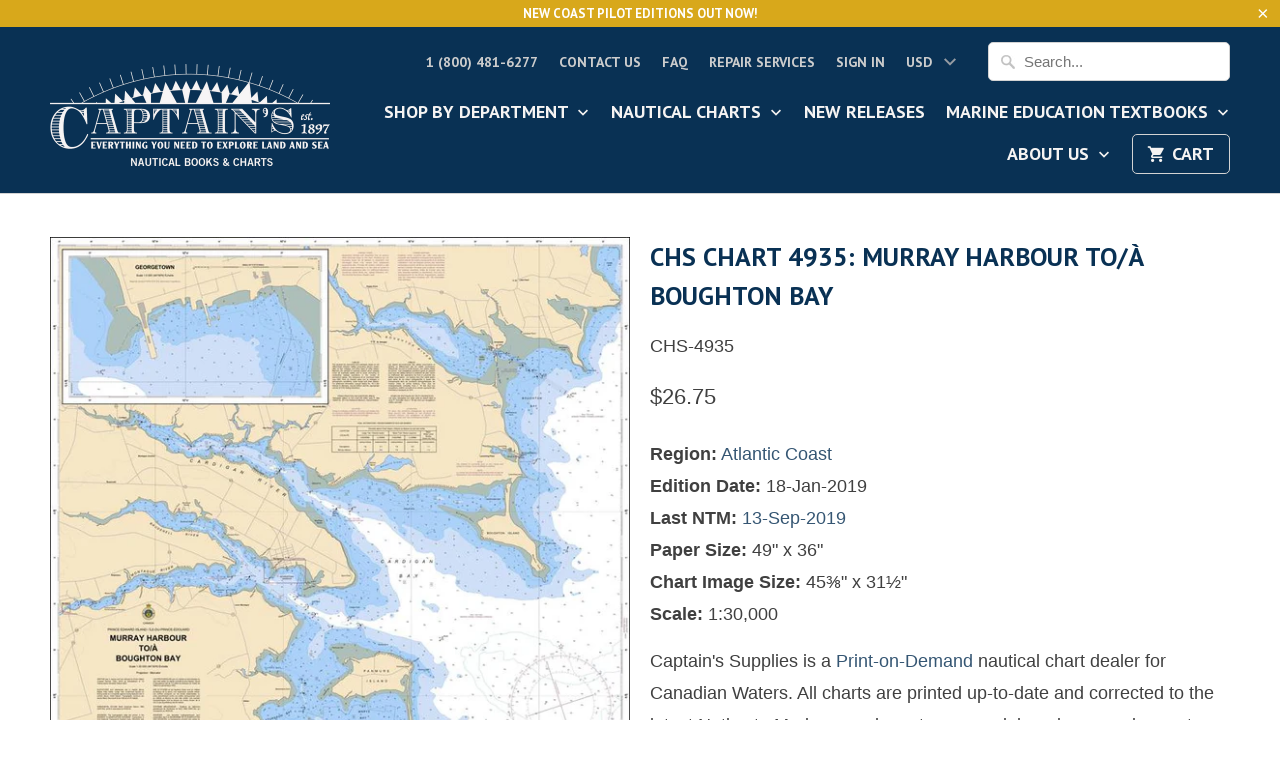

--- FILE ---
content_type: text/html; charset=utf-8
request_url: https://www.captainsnautical.com/products/chs-chart-4935
body_size: 31551
content:
<!DOCTYPE html>
<!--[if lt IE 7 ]><html class="ie ie6" lang="en"> <![endif]-->
<!--[if IE 7 ]><html class="ie ie7" lang="en"> <![endif]-->
<!--[if IE 8 ]><html class="ie ie8" lang="en"> <![endif]-->
<!--[if IE 9 ]><html class="ie ie9" lang="en"> <![endif]-->
<!--[if (gte IE 10)|!(IE)]><!--><html lang="en"> <!--<![endif]-->
  <head>









    <meta charset="utf-8">
    <meta http-equiv="cleartype" content="on">
    <meta name="robots" content="index,follow">

    
    <title>CHS Chart 4935: Murray Harbour to/à Boughton Bay - Captain&#39;s Nautical Books &amp; Charts</title>

    
      <meta name="description" content="Region: Atlantic Coast   Edition Date: 18-Jan-2019   Last NTM: 13-Sep-2019   Paper Size: 49&quot; x 36&quot;   Chart Image Size: 45⅜&quot; x 31½&quot;   Scale: 1:30,000   Captain&#39;s Supplies is a Print-on-Demand nautical chart dealer for Canadian Waters. All charts are printed up-to-date and corrected to the latest Notice to Mariners and m" />
    

    <!-- Custom Fonts -->
    
      <link href="//fonts.googleapis.com/css?family=.|Asap:light,normal,bold|PT+Sans:light,normal,bold|PT+Sans:light,normal,bold|" rel="stylesheet" type="text/css" />
    

    

<meta name="author" content="Captain&#39;s Nautical Books &amp; Charts">
<meta property="og:url" content="https://www.captainsnautical.com/products/chs-chart-4935">
<meta property="og:site_name" content="Captain&#39;s Nautical Books &amp; Charts">


  <meta property="og:type" content="product">
  <meta property="og:title" content="CHS Chart 4935: Murray Harbour to/à Boughton Bay">
  
    <meta property="og:image" content="http://www.captainsnautical.com/cdn/shop/products/1a8033954c70c4037cd73467780c431f_600x.jpg?v=1570046347">
    <meta property="og:image:secure_url" content="https://www.captainsnautical.com/cdn/shop/products/1a8033954c70c4037cd73467780c431f_600x.jpg?v=1570046347">
    
  
  <meta property="og:price:amount" content="26.75">
  <meta property="og:price:currency" content="USD">


  <meta property="og:description" content="Region: Atlantic Coast   Edition Date: 18-Jan-2019   Last NTM: 13-Sep-2019   Paper Size: 49&quot; x 36&quot;   Chart Image Size: 45⅜&quot; x 31½&quot;   Scale: 1:30,000   Captain&#39;s Supplies is a Print-on-Demand nautical chart dealer for Canadian Waters. All charts are printed up-to-date and corrected to the latest Notice to Mariners and m">




<meta name="twitter:card" content="summary">

  <meta name="twitter:title" content="CHS Chart 4935: Murray Harbour to/à Boughton Bay">
  <meta name="twitter:description" content="Region: Atlantic Coast   Edition Date: 18-Jan-2019   Last NTM: 13-Sep-2019   Paper Size: 49&quot; x 36&quot;   Chart Image Size: 45⅜&quot; x 31½&quot;   Scale: 1:30,000   Captain&#39;s Supplies is a Print-on-Demand nautical chart dealer for Canadian Waters. All charts are printed up-to-date and corrected to the latest Notice to Mariners and meet commercial carriage requirements. Charts are printed on high-quality heavy paper with waterproof ink unless otherwise selected.">
  <meta name="twitter:image" content="https://www.captainsnautical.com/cdn/shop/products/1a8033954c70c4037cd73467780c431f_240x.jpg?v=1570046347">
  <meta name="twitter:image:width" content="240">
  <meta name="twitter:image:height" content="240">


    
    

    <!-- Mobile Specific Metas -->
    <meta name="HandheldFriendly" content="True">
    <meta name="MobileOptimized" content="320">
    <meta name="viewport" content="width=device-width,initial-scale=1">
    <meta name="theme-color" content="rgba(0,0,0,0)">

    <!-- Stylesheets for Mobilia 5.2.0 -->
    <link href="//www.captainsnautical.com/cdn/shop/t/36/assets/styles.scss.css?v=139114468148802509681697565005" rel="stylesheet" type="text/css" media="all" />

    <!-- Icons -->
    
      <link rel="shortcut icon" type="image/x-icon" href="//www.captainsnautical.com/cdn/shop/t/36/assets/favicon.png?v=43075689068710340751609875923">
    
    <link rel="canonical" href="https://www.captainsnautical.com/products/chs-chart-4935" />

    

    <script src="//www.captainsnautical.com/cdn/shop/t/36/assets/app.js?v=181796906405939193981609957945" type="text/javascript"></script>
    <script>window.performance && window.performance.mark && window.performance.mark('shopify.content_for_header.start');</script><meta id="shopify-digital-wallet" name="shopify-digital-wallet" content="/13812825/digital_wallets/dialog">
<meta name="shopify-checkout-api-token" content="d828213fbd5b96347b5250aa5324077e">
<link rel="alternate" type="application/json+oembed" href="https://www.captainsnautical.com/products/chs-chart-4935.oembed">
<script async="async" src="/checkouts/internal/preloads.js?locale=en-US"></script>
<link rel="preconnect" href="https://shop.app" crossorigin="anonymous">
<script async="async" src="https://shop.app/checkouts/internal/preloads.js?locale=en-US&shop_id=13812825" crossorigin="anonymous"></script>
<script id="apple-pay-shop-capabilities" type="application/json">{"shopId":13812825,"countryCode":"US","currencyCode":"USD","merchantCapabilities":["supports3DS"],"merchantId":"gid:\/\/shopify\/Shop\/13812825","merchantName":"Captain's Nautical Books \u0026 Charts","requiredBillingContactFields":["postalAddress","email","phone"],"requiredShippingContactFields":["postalAddress","email","phone"],"shippingType":"shipping","supportedNetworks":["visa","masterCard","amex","discover","elo","jcb"],"total":{"type":"pending","label":"Captain's Nautical Books \u0026 Charts","amount":"1.00"},"shopifyPaymentsEnabled":true,"supportsSubscriptions":true}</script>
<script id="shopify-features" type="application/json">{"accessToken":"d828213fbd5b96347b5250aa5324077e","betas":["rich-media-storefront-analytics"],"domain":"www.captainsnautical.com","predictiveSearch":true,"shopId":13812825,"locale":"en"}</script>
<script>var Shopify = Shopify || {};
Shopify.shop = "captains-supplies-2.myshopify.com";
Shopify.locale = "en";
Shopify.currency = {"active":"USD","rate":"1.0"};
Shopify.country = "US";
Shopify.theme = {"name":"Captain's Nautical Website -Mobilia-5.2.0","id":117453193410,"schema_name":"Mobilia","schema_version":"5.2.0","theme_store_id":null,"role":"main"};
Shopify.theme.handle = "null";
Shopify.theme.style = {"id":null,"handle":null};
Shopify.cdnHost = "www.captainsnautical.com/cdn";
Shopify.routes = Shopify.routes || {};
Shopify.routes.root = "/";</script>
<script type="module">!function(o){(o.Shopify=o.Shopify||{}).modules=!0}(window);</script>
<script>!function(o){function n(){var o=[];function n(){o.push(Array.prototype.slice.apply(arguments))}return n.q=o,n}var t=o.Shopify=o.Shopify||{};t.loadFeatures=n(),t.autoloadFeatures=n()}(window);</script>
<script>
  window.ShopifyPay = window.ShopifyPay || {};
  window.ShopifyPay.apiHost = "shop.app\/pay";
  window.ShopifyPay.redirectState = null;
</script>
<script id="shop-js-analytics" type="application/json">{"pageType":"product"}</script>
<script defer="defer" async type="module" src="//www.captainsnautical.com/cdn/shopifycloud/shop-js/modules/v2/client.init-shop-cart-sync_C5BV16lS.en.esm.js"></script>
<script defer="defer" async type="module" src="//www.captainsnautical.com/cdn/shopifycloud/shop-js/modules/v2/chunk.common_CygWptCX.esm.js"></script>
<script type="module">
  await import("//www.captainsnautical.com/cdn/shopifycloud/shop-js/modules/v2/client.init-shop-cart-sync_C5BV16lS.en.esm.js");
await import("//www.captainsnautical.com/cdn/shopifycloud/shop-js/modules/v2/chunk.common_CygWptCX.esm.js");

  window.Shopify.SignInWithShop?.initShopCartSync?.({"fedCMEnabled":true,"windoidEnabled":true});

</script>
<script>
  window.Shopify = window.Shopify || {};
  if (!window.Shopify.featureAssets) window.Shopify.featureAssets = {};
  window.Shopify.featureAssets['shop-js'] = {"shop-cart-sync":["modules/v2/client.shop-cart-sync_ZFArdW7E.en.esm.js","modules/v2/chunk.common_CygWptCX.esm.js"],"init-fed-cm":["modules/v2/client.init-fed-cm_CmiC4vf6.en.esm.js","modules/v2/chunk.common_CygWptCX.esm.js"],"shop-button":["modules/v2/client.shop-button_tlx5R9nI.en.esm.js","modules/v2/chunk.common_CygWptCX.esm.js"],"shop-cash-offers":["modules/v2/client.shop-cash-offers_DOA2yAJr.en.esm.js","modules/v2/chunk.common_CygWptCX.esm.js","modules/v2/chunk.modal_D71HUcav.esm.js"],"init-windoid":["modules/v2/client.init-windoid_sURxWdc1.en.esm.js","modules/v2/chunk.common_CygWptCX.esm.js"],"shop-toast-manager":["modules/v2/client.shop-toast-manager_ClPi3nE9.en.esm.js","modules/v2/chunk.common_CygWptCX.esm.js"],"init-shop-email-lookup-coordinator":["modules/v2/client.init-shop-email-lookup-coordinator_B8hsDcYM.en.esm.js","modules/v2/chunk.common_CygWptCX.esm.js"],"init-shop-cart-sync":["modules/v2/client.init-shop-cart-sync_C5BV16lS.en.esm.js","modules/v2/chunk.common_CygWptCX.esm.js"],"avatar":["modules/v2/client.avatar_BTnouDA3.en.esm.js"],"pay-button":["modules/v2/client.pay-button_FdsNuTd3.en.esm.js","modules/v2/chunk.common_CygWptCX.esm.js"],"init-customer-accounts":["modules/v2/client.init-customer-accounts_DxDtT_ad.en.esm.js","modules/v2/client.shop-login-button_C5VAVYt1.en.esm.js","modules/v2/chunk.common_CygWptCX.esm.js","modules/v2/chunk.modal_D71HUcav.esm.js"],"init-shop-for-new-customer-accounts":["modules/v2/client.init-shop-for-new-customer-accounts_ChsxoAhi.en.esm.js","modules/v2/client.shop-login-button_C5VAVYt1.en.esm.js","modules/v2/chunk.common_CygWptCX.esm.js","modules/v2/chunk.modal_D71HUcav.esm.js"],"shop-login-button":["modules/v2/client.shop-login-button_C5VAVYt1.en.esm.js","modules/v2/chunk.common_CygWptCX.esm.js","modules/v2/chunk.modal_D71HUcav.esm.js"],"init-customer-accounts-sign-up":["modules/v2/client.init-customer-accounts-sign-up_CPSyQ0Tj.en.esm.js","modules/v2/client.shop-login-button_C5VAVYt1.en.esm.js","modules/v2/chunk.common_CygWptCX.esm.js","modules/v2/chunk.modal_D71HUcav.esm.js"],"shop-follow-button":["modules/v2/client.shop-follow-button_Cva4Ekp9.en.esm.js","modules/v2/chunk.common_CygWptCX.esm.js","modules/v2/chunk.modal_D71HUcav.esm.js"],"checkout-modal":["modules/v2/client.checkout-modal_BPM8l0SH.en.esm.js","modules/v2/chunk.common_CygWptCX.esm.js","modules/v2/chunk.modal_D71HUcav.esm.js"],"lead-capture":["modules/v2/client.lead-capture_Bi8yE_yS.en.esm.js","modules/v2/chunk.common_CygWptCX.esm.js","modules/v2/chunk.modal_D71HUcav.esm.js"],"shop-login":["modules/v2/client.shop-login_D6lNrXab.en.esm.js","modules/v2/chunk.common_CygWptCX.esm.js","modules/v2/chunk.modal_D71HUcav.esm.js"],"payment-terms":["modules/v2/client.payment-terms_CZxnsJam.en.esm.js","modules/v2/chunk.common_CygWptCX.esm.js","modules/v2/chunk.modal_D71HUcav.esm.js"]};
</script>
<script>(function() {
  var isLoaded = false;
  function asyncLoad() {
    if (isLoaded) return;
    isLoaded = true;
    var urls = ["https:\/\/productoptions.w3apps.co\/js\/options.js?shop=captains-supplies-2.myshopify.com","\/\/www.powr.io\/powr.js?powr-token=captains-supplies-2.myshopify.com\u0026external-type=shopify\u0026shop=captains-supplies-2.myshopify.com","https:\/\/chimpstatic.com\/mcjs-connected\/js\/users\/5e2e9e96f1b9ff59ce2fffa3d\/320e4e2d1aae81b034b1c19f9.js?shop=captains-supplies-2.myshopify.com","https:\/\/esc-nuwan-contactforms.s3-eu-west-1.amazonaws.com\/captains-supplies-2.myshopify.com-1607592786.js?shop=captains-supplies-2.myshopify.com","\/\/cool-image-magnifier.product-image-zoom.com\/js\/core\/main.min.js?timestamp=1652341891\u0026shop=captains-supplies-2.myshopify.com","https:\/\/contact-forms-s.esc-apps-cdn.com\/production\/js\/client.js?shop=captains-supplies-2.myshopify.com","https:\/\/contact-forms-s.esc-apps-cdn.com\/production\/js\/client.js?shop=captains-supplies-2.myshopify.com"];
    for (var i = 0; i < urls.length; i++) {
      var s = document.createElement('script');
      s.type = 'text/javascript';
      s.async = true;
      s.src = urls[i];
      var x = document.getElementsByTagName('script')[0];
      x.parentNode.insertBefore(s, x);
    }
  };
  if(window.attachEvent) {
    window.attachEvent('onload', asyncLoad);
  } else {
    window.addEventListener('load', asyncLoad, false);
  }
})();</script>
<script id="__st">var __st={"a":13812825,"offset":-28800,"reqid":"4dfb6667-e06d-4a57-8fdd-bb65553e34a7-1768826203","pageurl":"www.captainsnautical.com\/products\/chs-chart-4935","u":"2ec0323636e3","p":"product","rtyp":"product","rid":3934801461342};</script>
<script>window.ShopifyPaypalV4VisibilityTracking = true;</script>
<script id="captcha-bootstrap">!function(){'use strict';const t='contact',e='account',n='new_comment',o=[[t,t],['blogs',n],['comments',n],[t,'customer']],c=[[e,'customer_login'],[e,'guest_login'],[e,'recover_customer_password'],[e,'create_customer']],r=t=>t.map((([t,e])=>`form[action*='/${t}']:not([data-nocaptcha='true']) input[name='form_type'][value='${e}']`)).join(','),a=t=>()=>t?[...document.querySelectorAll(t)].map((t=>t.form)):[];function s(){const t=[...o],e=r(t);return a(e)}const i='password',u='form_key',d=['recaptcha-v3-token','g-recaptcha-response','h-captcha-response',i],f=()=>{try{return window.sessionStorage}catch{return}},m='__shopify_v',_=t=>t.elements[u];function p(t,e,n=!1){try{const o=window.sessionStorage,c=JSON.parse(o.getItem(e)),{data:r}=function(t){const{data:e,action:n}=t;return t[m]||n?{data:e,action:n}:{data:t,action:n}}(c);for(const[e,n]of Object.entries(r))t.elements[e]&&(t.elements[e].value=n);n&&o.removeItem(e)}catch(o){console.error('form repopulation failed',{error:o})}}const l='form_type',E='cptcha';function T(t){t.dataset[E]=!0}const w=window,h=w.document,L='Shopify',v='ce_forms',y='captcha';let A=!1;((t,e)=>{const n=(g='f06e6c50-85a8-45c8-87d0-21a2b65856fe',I='https://cdn.shopify.com/shopifycloud/storefront-forms-hcaptcha/ce_storefront_forms_captcha_hcaptcha.v1.5.2.iife.js',D={infoText:'Protected by hCaptcha',privacyText:'Privacy',termsText:'Terms'},(t,e,n)=>{const o=w[L][v],c=o.bindForm;if(c)return c(t,g,e,D).then(n);var r;o.q.push([[t,g,e,D],n]),r=I,A||(h.body.append(Object.assign(h.createElement('script'),{id:'captcha-provider',async:!0,src:r})),A=!0)});var g,I,D;w[L]=w[L]||{},w[L][v]=w[L][v]||{},w[L][v].q=[],w[L][y]=w[L][y]||{},w[L][y].protect=function(t,e){n(t,void 0,e),T(t)},Object.freeze(w[L][y]),function(t,e,n,w,h,L){const[v,y,A,g]=function(t,e,n){const i=e?o:[],u=t?c:[],d=[...i,...u],f=r(d),m=r(i),_=r(d.filter((([t,e])=>n.includes(e))));return[a(f),a(m),a(_),s()]}(w,h,L),I=t=>{const e=t.target;return e instanceof HTMLFormElement?e:e&&e.form},D=t=>v().includes(t);t.addEventListener('submit',(t=>{const e=I(t);if(!e)return;const n=D(e)&&!e.dataset.hcaptchaBound&&!e.dataset.recaptchaBound,o=_(e),c=g().includes(e)&&(!o||!o.value);(n||c)&&t.preventDefault(),c&&!n&&(function(t){try{if(!f())return;!function(t){const e=f();if(!e)return;const n=_(t);if(!n)return;const o=n.value;o&&e.removeItem(o)}(t);const e=Array.from(Array(32),(()=>Math.random().toString(36)[2])).join('');!function(t,e){_(t)||t.append(Object.assign(document.createElement('input'),{type:'hidden',name:u})),t.elements[u].value=e}(t,e),function(t,e){const n=f();if(!n)return;const o=[...t.querySelectorAll(`input[type='${i}']`)].map((({name:t})=>t)),c=[...d,...o],r={};for(const[a,s]of new FormData(t).entries())c.includes(a)||(r[a]=s);n.setItem(e,JSON.stringify({[m]:1,action:t.action,data:r}))}(t,e)}catch(e){console.error('failed to persist form',e)}}(e),e.submit())}));const S=(t,e)=>{t&&!t.dataset[E]&&(n(t,e.some((e=>e===t))),T(t))};for(const o of['focusin','change'])t.addEventListener(o,(t=>{const e=I(t);D(e)&&S(e,y())}));const B=e.get('form_key'),M=e.get(l),P=B&&M;t.addEventListener('DOMContentLoaded',(()=>{const t=y();if(P)for(const e of t)e.elements[l].value===M&&p(e,B);[...new Set([...A(),...v().filter((t=>'true'===t.dataset.shopifyCaptcha))])].forEach((e=>S(e,t)))}))}(h,new URLSearchParams(w.location.search),n,t,e,['guest_login'])})(!0,!0)}();</script>
<script integrity="sha256-4kQ18oKyAcykRKYeNunJcIwy7WH5gtpwJnB7kiuLZ1E=" data-source-attribution="shopify.loadfeatures" defer="defer" src="//www.captainsnautical.com/cdn/shopifycloud/storefront/assets/storefront/load_feature-a0a9edcb.js" crossorigin="anonymous"></script>
<script crossorigin="anonymous" defer="defer" src="//www.captainsnautical.com/cdn/shopifycloud/storefront/assets/shopify_pay/storefront-65b4c6d7.js?v=20250812"></script>
<script data-source-attribution="shopify.dynamic_checkout.dynamic.init">var Shopify=Shopify||{};Shopify.PaymentButton=Shopify.PaymentButton||{isStorefrontPortableWallets:!0,init:function(){window.Shopify.PaymentButton.init=function(){};var t=document.createElement("script");t.src="https://www.captainsnautical.com/cdn/shopifycloud/portable-wallets/latest/portable-wallets.en.js",t.type="module",document.head.appendChild(t)}};
</script>
<script data-source-attribution="shopify.dynamic_checkout.buyer_consent">
  function portableWalletsHideBuyerConsent(e){var t=document.getElementById("shopify-buyer-consent"),n=document.getElementById("shopify-subscription-policy-button");t&&n&&(t.classList.add("hidden"),t.setAttribute("aria-hidden","true"),n.removeEventListener("click",e))}function portableWalletsShowBuyerConsent(e){var t=document.getElementById("shopify-buyer-consent"),n=document.getElementById("shopify-subscription-policy-button");t&&n&&(t.classList.remove("hidden"),t.removeAttribute("aria-hidden"),n.addEventListener("click",e))}window.Shopify?.PaymentButton&&(window.Shopify.PaymentButton.hideBuyerConsent=portableWalletsHideBuyerConsent,window.Shopify.PaymentButton.showBuyerConsent=portableWalletsShowBuyerConsent);
</script>
<script data-source-attribution="shopify.dynamic_checkout.cart.bootstrap">document.addEventListener("DOMContentLoaded",(function(){function t(){return document.querySelector("shopify-accelerated-checkout-cart, shopify-accelerated-checkout")}if(t())Shopify.PaymentButton.init();else{new MutationObserver((function(e,n){t()&&(Shopify.PaymentButton.init(),n.disconnect())})).observe(document.body,{childList:!0,subtree:!0})}}));
</script>
<link id="shopify-accelerated-checkout-styles" rel="stylesheet" media="screen" href="https://www.captainsnautical.com/cdn/shopifycloud/portable-wallets/latest/accelerated-checkout-backwards-compat.css" crossorigin="anonymous">
<style id="shopify-accelerated-checkout-cart">
        #shopify-buyer-consent {
  margin-top: 1em;
  display: inline-block;
  width: 100%;
}

#shopify-buyer-consent.hidden {
  display: none;
}

#shopify-subscription-policy-button {
  background: none;
  border: none;
  padding: 0;
  text-decoration: underline;
  font-size: inherit;
  cursor: pointer;
}

#shopify-subscription-policy-button::before {
  box-shadow: none;
}

      </style>

<script>window.performance && window.performance.mark && window.performance.mark('shopify.content_for_header.end');</script>
  <!-- BEGIN app block: shopify://apps/smart-filter-search/blocks/app-embed/5cc1944c-3014-4a2a-af40-7d65abc0ef73 --><link href="https://cdn.shopify.com/extensions/019bc61e-e0df-75dc-ad8c-8494619f160e/smart-product-filters-608/assets/globo.filter.min.js" as="script" rel="preload">
<link rel="preconnect" href="https://filter-x1.globo.io" crossorigin>
<link rel="dns-prefetch" href="https://filter-x1.globo.io"><link rel="stylesheet" href="https://cdn.shopify.com/extensions/019bc61e-e0df-75dc-ad8c-8494619f160e/smart-product-filters-608/assets/globo.search.css" media="print" onload="this.media='all'">

<meta id="search_terms_value" content="" />
<!-- BEGIN app snippet: global.variables --><script>
  window.shopCurrency = "USD";
  window.shopCountry = "US";
  window.shopLanguageCode = "en";

  window.currentCurrency = "USD";
  window.currentCountry = "US";
  window.currentLanguageCode = "en";

  window.shopCustomer = false

  window.useCustomTreeTemplate = false;
  window.useCustomProductTemplate = false;

  window.GloboFilterRequestOrigin = "https://www.captainsnautical.com";
  window.GloboFilterShopifyDomain = "captains-supplies-2.myshopify.com";
  window.GloboFilterSFAT = "";
  window.GloboFilterSFApiVersion = "2025-04";
  window.GloboFilterProxyPath = "/apps/globofilters";
  window.GloboFilterRootUrl = "";
  window.GloboFilterTranslation = {"search":{"suggestions":"Suggestions","collections":"Collections","pages":"Pages","product":"Product","products":"Products","view_all":"Search for","view_all_products":"View all products","not_found":"Sorry, nothing found for","product_not_found":"No products were found","no_result_keywords_suggestions_title":"Popular searches","no_result_products_suggestions_title":"However, You may like","zero_character_keywords_suggestions_title":"Suggestions","zero_character_popular_searches_title":"Popular searches","zero_character_products_suggestions_title":"Trending products"},"form":{"heading":"Search products","select":"-- Select --","search":"Search","submit":"Search","clear":"Clear"},"filter":{"filter_by":"Filter By","clear_all":"Clear All","view":"View","clear":"Clear","in_stock":"In Stock","out_of_stock":"Out of Stock","ready_to_ship":"Ready to ship","search":"Search options","choose_values":"Choose values"},"sort":{"sort_by":"Sort By","manually":"Featured","availability_in_stock_first":"Availability","relevance":"Relevance","best_selling":"Best Selling","alphabetically_a_z":"Alphabetically, A-Z","alphabetically_z_a":"Alphabetically, Z-A","price_low_to_high":"Price, low to high","price_high_to_low":"Price, high to low","date_new_to_old":"Date, new to old","date_old_to_new":"Date, old to new","inventory_low_to_high":"Inventory, low to high","inventory_high_to_low":"Inventory, high to low","sale_off":"% Sale off"},"product":{"add_to_cart":"Add to cart","unavailable":"Unavailable","sold_out":"Sold out","sale":"Sale","load_more":"Load more","limit":"Show","search":"Search products","no_results":"Sorry, there are no products in this collection"}};
  window.isMultiCurrency =true;
  window.globoEmbedFilterAssetsUrl = 'https://cdn.shopify.com/extensions/019bc61e-e0df-75dc-ad8c-8494619f160e/smart-product-filters-608/assets/';
  window.assetsUrl = window.globoEmbedFilterAssetsUrl;
  window.GloboMoneyFormat = "${{amount}}";
</script><!-- END app snippet -->
<script type="text/javascript" hs-ignore data-ccm-injected>
document.getElementsByTagName('html')[0].classList.add('spf-filter-loading', 'spf-has-filter');
window.enabledEmbedFilter = true;
window.sortByRelevance = false;
window.moneyFormat = "${{amount}}";
window.GloboMoneyWithCurrencyFormat = "${{amount}} USD";
window.filesUrl = '//www.captainsnautical.com/cdn/shop/files/';
window.GloboThemesInfo ={"173454723":{"id":173454723,"name":"Helium - Mobilia 5.2","theme_store_id":464,"theme_name":"Mobilia","theme_version":"5.2.0"},"173603139":{"id":173603139,"name":"Helium 1.2","theme_store_id":null},"173614659":{"id":173614659,"name":"Mobilia 5.2 - BLANK INSTALL FOR TEMPLATE USE ONLY","theme_store_id":464,"theme_name":"Mobilia"},"10147364896":{"id":10147364896,"name":"Copy of Helium - Mobilia 5.2 (Breadcrumbs Test)","theme_store_id":464,"theme_name":"Mobilia","theme_version":"5.2.0"},"32713015390":{"id":32713015390,"name":"Helium + Diana - Mobilia 5.2","theme_store_id":464,"theme_name":"Mobilia","theme_version":"5.2.0"},"73255157854":{"id":73255157854,"name":"Helium + Diana - Mobilia 5.2 BACKUP 7-19","theme_store_id":464,"theme_name":"Mobilia","theme_version":"5.2.0"},"73255485534":{"id":73255485534,"name":"Superstore settings won't transfer after purchase","theme_store_id":null},"73255878750":{"id":73255878750,"name":"Mobilia","theme_store_id":464,"theme_name":"Mobilia"},"132369603":{"id":132369603,"name":"Helium Oct. 2016","theme_store_id":null},"73280389214":{"id":73280389214,"name":"Helium + Diana - Mobilia 5.2 BACKUP 7-31","theme_store_id":464,"theme_name":"Mobilia","theme_version":"5.2.0"},"73280454750":{"id":73280454750,"name":"Mobilia + Smart Product Filters TEST","theme_store_id":464,"theme_name":"Mobilia"},"73292972126":{"id":73292972126,"name":"Superstore-v1.0.1","theme_store_id":null,"theme_name":"Superstore","theme_version":"1.0.1"},"78593523806":{"id":78593523806,"name":"Copy of Helium + Diana - Mobilia 5.2","theme_store_id":464,"theme_name":"Mobilia","theme_version":"5.2.0"},"117453193410":{"id":117453193410,"name":"Mobilia-5.2.0","theme_store_id":464,"theme_name":"Mobilia","theme_version":"5.2.0"},"132791491":{"id":132791491,"name":"Mobilia 4.3","theme_store_id":null},"132997379":{"id":132997379,"name":"Mobilia 4.4","theme_store_id":null},"133198531":{"id":133198531,"name":"Helium v1.1","theme_store_id":null},"168043267":{"id":168043267,"name":"Helium 1.3 (May 2017)","theme_store_id":null}};



var GloboEmbedFilterConfig = {
api: {filterUrl: "https://filter-x1.globo.io/filter",searchUrl: "https://filter-x1.globo.io/search", url: "https://filter-x1.globo.io"},
shop: {
name: "Captain&#39;s Nautical Books &amp; Charts",
url: "https://www.captainsnautical.com",
domain: "captains-supplies-2.myshopify.com",
locale: "en",
cur_locale: "en",
predictive_search_url: "/search/suggest",
country_code: "US",
root_url: "",
cart_url: "/cart",
search_url: "/search",
cart_add_url: "/cart/add",
search_terms_value: "",
product_image: {width: 360, height: 504},
no_image_url: "https://cdn.shopify.com/s/images/themes/product-1.png",
swatches: [],
swatchConfig: {"enable":true,"color":["colour","color"],"label":["size"]},
enableRecommendation: false,
hideOneValue: false,
newUrlStruct: true,
newUrlForSEO: false,themeTranslation:{"collections":{"general":{"quick_shop":"Quick Shop","sale":"Sale","new":"New","coming_soon":"Coming Soon","pre_order":"Pre-Order"}},"products":{"general":{"from":"from"},"product":{"sold_out":"Sold Out"}}},redirects: [],
images: {},
settings: {"logo_color":"#f6f4f3","header_bg_color":"#093154","top_menu_color":"#cdcdcd","nav_color":"#f6f4f3","nav_color_hover":"#939393","nav_color_active":"#f4f4f4","dropdown_background_color":"#093154","dropdown_border_color":"#093154","table_styles_enabled":true,"headline_color":"#093154","headline_border_color":"#363636","regular_color":"#404040","link_color":"#355673","link_hover_color":"#282c30","shop_bg_color":"rgba(0,0,0,0)","custom_bg":null,"repeat_bg":"no-repeat","bg_fixed":false,"bg_stretched":false,"border_color":"#d3d3d3","banner_color":"#0c0c2b","testimonial_bg_color":"#ffffff","testimonial_text_color":"#404040","btn_color":"#db9d47","btn_hover_color":"#b4813b","btn_text_color":"#ffffff","button_style":"round","social_icons_color":"#db9d47","social_icons_color_hover":"#b4813b","promo_bg_color":"#d8a81b","promo_text_color":"#ffffff","sale_color":"#70be4d","was_price_color":"#9da6ae","sale_banner_color":"#70be4d","new_banner_color":"#fdb521","modal_background_color":"#ffffff","quick_shop_button_color":"#efa700","quick_shop_button_hover_color":"#b4813b","quick_shop_text_color":"#ffffff","headline_footer_text_color":"#4b4b4b","footer_text_color":"#4b4b4b","footer_link_color":"#4b4b4b","footer_link_color_hover":"#3d4247","footer_border_color":"#4b4b4b","footer_color":"#b4b4b4","custom_footer":null,"shop_home_page_featured_text_bg_color":"#ffffff","shop_home_page_image_bg_color":"#ffffff","shop_home_page_bg_color":"#ffffff","custom_logo":null,"password_page_text_color":"#ffffff","password_page_heading_color":"#ffffff","password_page_background_color":"#000000","password-page-background":null,"pagework_page_bg_stretched":true,"newsletter_popup_color":"#404040","newsletter_popup_background_color":"#ffffff","newsletter_bg":null,"newsletter_bg_stretched":false,"logo_font":"Google_Asap","logo_weight":"lighter","logo_font_style":"uppercase","logo_font_size":30,"headline_font":"Google_PT+Sans","headline_weight":"bold","headline_font_style":"uppercase","headline_font_size":26,"headline_letter_spacing":0,"headline_border":"none","nav_font":"Google_PT+Sans","nav_weight":"bold","nav_font_style":"uppercase","nav_font_size":18,"nav_letter_spacing":0,"top_menu_size":14,"regular_font":"Arial, 'Helvetica Neue', Helvetica, sans-serif","regular_weight":"normal","regular_font_style":"none","regular_font_size":18,"button_weight":"bold","button_font_style":"uppercase","button_font_size":16,"button_letter_spacing":0,"footer_font_size":12,"slideshow_headline_size":42,"slideshow_headline_weight":"bold","slideshow_subtitle_font":"Arial, 'Helvetica Neue', Helvetica, sans-serif","slideshow_subtitle_weight":"bold","slideshow_subtitle_font_style":"none","slideshow_subtitle_font_text":"normal","slideshow_subtitle_size":28,"mobile_products_per_row":"2","align_height":true,"collection_height":200,"product_price_alignment":"center","collection_secondary_image":false,"display_vendor_collection":false,"sale_banner_enabled":true,"collection_swatches":false,"display_product_quantity":true,"display_inventory_left":false,"notify_me_form":false,"product_form_style":"swatches","free_price_text":"Free","size_chart":"","product_slideshow_animation":"none","thumbnail_position":"bottom-thumbnails","slideshow_speed":10,"quick_shop_enabled":true,"product_description_position":"top","description_words":"40","enable_shopify_review_comments":true,"review_position":"bottom","enable_shopify_collection_badges":true,"enable_shopify_product_badges":true,"cart_action":"redirect_cart","show_shipping_calculator":true,"shipping_calculator_default_country":"United States","disqus_enabled":false,"disqus_shortname":"","show_multiple_currencies":true,"currency_format":"money_with_currency_format","supported_currencies":"USD CAD INR GBP AUD EUR JPY","default_currency":"USD","newsletter_popup":false,"newsletter_popup_mobile":false,"newsletter_popup_title":"","newsletter_popup_image":null,"newsletter_popup_text":"","newsletter_popup_link":null,"newsletter_popup_form":true,"newsletter_popup_seconds":2,"newsletter_popup_days":"30","newsletter_popup_max_width":600,"display_first_name":false,"display_last_name":false,"twitter_link":"","facebook_link":"","google_link":"","youtube_link":"","vimeo_link":"","pinterest_link":"","tumblr_link":"","instagram_link":"","snapchat_link":"","houzz_link":"","linkedin_link":"","email_link":"info@captainsnautical.com","search_option":"everything","favicon":null,"checkout_header_image":null,"checkout_logo_image":"\/\/www.captainsnautical.com\/cdn\/shop\/files\/new_logo_2x6_BLACK_-BOOKS_CHARTS.png?v=1614301627","checkout_logo_position":"left","checkout_logo_size":"large","checkout_body_background_image":null,"checkout_body_background_color":"#fff","checkout_input_background_color_mode":"white","checkout_sidebar_background_image":null,"checkout_sidebar_background_color":"#fafafa","checkout_heading_font":"Helvetica Neue","checkout_body_font":"Helvetica Neue","checkout_accent_color":"#00afd8","checkout_button_color":"#00afd8","checkout_error_color":"#ff6d6d","active_link_color":"#d8a81b","input_border_color":"#d3d3d3","btn_text_hover_color":"#ffffff","preorder_banner_color":"#ec3d5e","soon_banner_color":"#00afd8","collection_sidebar":false,"collection_sidebar_linklist":"nautical-charts","collection_sidebar_linklist2":"","filter_by_category":false,"filter_by_tag":false,"collection_sidebar_products":false,"collection_sidebar_vendors":false,"collection_sidebar_page":"","breadcrumb_font_size":"16px","breadcrumb_color_active":"#093154","breadcrumb_color_inactive":"#727272","breadcrumb_color_hover":"#ce9b06","breadcrumb_font_weight":"800","featured_links_background":"#ffffff","use_custom_footer_image":false,"home_page_border_color":"#dbe3e5","shop_home_page_content_bg_color":"#e5eef0","shop_use_home_page_content_bg_color":false,"use_custom_bg_image":false,"use_password_bg_image":true,"use_newsletter_bg_image":false,"use_logo":true,"logo_width":"280","cart_icon":"cart","display_search_box":true,"main_linklist":"main-menu","top_bar_linklist":"top-menu","phone_number":"1-800-448-2278","logo_top_padding":"20","menu_top_padding":"0","promo_text":"Welcome to Our New Website! Can't find what you're looking for? Please \u003ca href=\"\/pages\/contact-us\"\u003eContact Us!\u003c\/a\u003e","featured_content_page":"","footer_linklist_1":"customer-service","footer_linklist_2":"company-info","footer_content_page":"footer-contact","copyright_text":"","display_designed_by":false,"display_payment_methods":false,"position_1":"1","position_2":"5","position_3":"0","position_4":"13","position_5":"0","position_6":"0","position_7":"0","position_8":"0","position_9":"0","position_10":"0","position_11":"0","position_12":"0","position_13":"0","position_14":"0","position_15":"0","slideshow_enabled":true,"slideshow_animation":"slide","slideshow_text_animation":"fadeInDown","slideshow_stretch":true,"slideshow_1_enabled":true,"image_1_alt_text":"Captains Nautical Supplies Online Store","image_1_headline":"Marine Supplier","image_1_subtitle":"Outfitting The World Since 1897","image_1_text_align":"left","image_1_button_text":"Our Story","image_1_link":"\/pages\/our-story","slideshow_2_enabled":true,"image_2_alt_text":"","image_2_headline":"Now in Ballard","image_2_subtitle":"Community Meeting Space","image_2_text_align":"left","image_2_button_text":"Book Your Event","image_2_link":"\/pages\/community-classroom","slideshow_3_enabled":true,"image_3_alt_text":"","image_3_headline":"World Flags","image_3_subtitle":"Over 65 Countries In Stock","image_3_text_align":"left","image_3_button_text":"Shop Now","image_3_link":"\/collections\/international-flags","slideshow_4_enabled":false,"image_4_alt_text":"","image_4_headline":"","image_4_subtitle":"","image_4_text_align":"left","image_4_button_text":"","image_4_link":"","slideshow_5_enabled":false,"image_5_alt_text":"","image_5_headline":"","image_5_subtitle":"","image_5_text_align":"left","image_5_button_text":"","image_5_link":"","slideshow_6_enabled":false,"image_6_alt_text":"","image_6_headline":"","image_6_subtitle":"","image_6_text_align":"left","image_6_button_text":"","image_6_link":"","banner_1_alt_text":"","banner_1_headline":"","banner_1_subtitle":"","banner_1_text_align":"left","banner_1_button_text":"","banner_1_link":"","banner_2_alt_text":"","banner_2_headline":"","banner_2_subtitle":"","banner_2_text_align":"left","banner_2_button_text":"","banner_2_link":"","banner_3_alt_text":"","banner_3_headline":"","banner_3_subtitle":"","banner_3_text_align":"left","banner_3_button_text":"","banner_3_link":"","frontpage_linklist":"featured-collections","frontpage_collections_per_row":"1","frontpage_text_align":"left","enable_featured_link_description":true,"enable_featured_link_button":true,"featured_promos_per_row":"3","featured_promos_grid":"standard","promo_text_on_image_enabled":false,"feature1_enabled":true,"feature1_link":"","feature1_title":"Feature 1","feature1_description":"","feature1_button":"","feature2_enabled":true,"feature2_link":"","feature2_title":"Feature 2","feature2_description":"","feature2_button":"","feature3_enabled":true,"feature3_link":"","feature3_title":"Feature 3","feature3_description":"","feature3_button":"","feature4_enabled":false,"feature4_link":"","feature4_title":"","feature4_description":"","feature4_button":"","feature5_enabled":false,"feature5_link":"","feature5_title":"","feature5_description":"","feature5_button":"","feature6_enabled":false,"feature6_link":"","feature6_title":"","feature6_description":"","feature6_button":"","feature7_enabled":false,"feature7_link":"","feature7_title":"","feature7_description":"","feature7_button":"","feature8_enabled":false,"feature8_link":"","feature8_title":"","feature8_description":"","feature8_button":"","frontpage_collection":"captains-favorite-products","frontpage_collection2":"","frontpage_products_per_row":"3","frontpage_collection_full":"maritime-training","frontpage_display_description":true,"frontpage_product_stagger":false,"homepage":"","homepage2":"","homepage3":"","blog_widget_select":"news","home_page_articles":"3","twitter_widget":true,"twitter_username":"captainssupply","twitter_title":"Tweets","twitter_content_page":"","twitter_location":"right","twitter_theme":"light","tweet_count":"1","instagram_client_id":"","instagram_title":"Instagram","instagram_count":"10","banner_video_source":"vimeo","aspect_ratio":"16:9","banner_video_autoloop":true,"banner_video_autoplay":false,"banner_video_text":false,"video_dark_overlay":false,"banner_video_id":"87701971","banner_video_mp4":"","banner_video_ogv":"","banner_video_headline":"","banner_video_subtitle":"","banner_video_text_align":"left","banner_video_button_text":"","banner_video_link":"","product_breadcrumb":true,"display_tags":false,"display_type":false,"display_vendor":false,"display_collections":false,"display_sku":false,"display_related_products":true,"product_images_position":"left","products_per_row":"3","pagination_limit":"24","collection_detail_position":"center","collection_tags":true,"tag_threshold":"5","collection_sort":true,"quick_shop_full_description":true,"display_special_instructions":true,"display_tos_checkbox":false,"contact_address":"","zoom_level":"12","blog_posts_per_page":"12","blog_articles_per_row":"3","blog_tags":true,"blog_author":false,"blog_date":true,"blog_comment_count":true,"read_more_link":true,"blog_additional_articles":true,"slideshow_article_enabled":false,"sidebar_enabled":false,"blog_search":true,"blog_newsletter":true,"display_recent_articles":true,"blog_sidebar_tags":true,"blog_content_page":"","mailchimp_link":"","footer_newsletter":true,"newsletter_popup_page":"","display_social_buttons":true,"header_social_icons":false,"footer_social_icons":true,"checkout_use_header_image":false,"checkout_logo":"checkout_logo.png","checkout_use_body_background_image":false,"checkout_use_sidebar_background_image":false,"shop_use_header_bg_color":true,"header_top_bg_color":"","shop_use_content_bg_color":false,"shop_content_bg_color":"","logo_tagline":"","header_top_left":"","header_top_right_email":"","header_top_right_phone":"","header_top_right_phone_digits":"","video_embed":"","video_width":"set","video_width_px":"","video_position":"1","slideshow_1_bg":true,"image_1_text_bg":"dark","slideshow_1_color":"#ffffff","slideshow_2_bg":true,"image_2_text_bg":"light","slideshow_2_color":"#303030","slideshow_3_bg":true,"image_3_text_bg":"light","slideshow_3_color":"#920000","slideshow_4_bg":false,"image_4_text_bg":"light","slideshow_4_color":"","slideshow_5_bg":false,"image_5_text_bg":"light","slideshow_5_color":"","slideshow_6_bg":false,"image_6_text_bg":"light","slideshow_6_color":"","frontpage_collections_title":false,"blog_widget":true,"flickr_link":"","checkout_banner_background_color":"#ffffff","checkout_call_to_action_color":"#ffa02f","checkout_background_color":"#ffffff","checkout_background_image":false,"checkout_text_color":"#404040","checkout_headline_color":"#303030","collection_top_sidebar_page":"","social_icons":"dark","header_share_button":false,"logo_typeface_method":"google_webfonts","logo_websafe_font":"Helvetica, Arial, sans-serif","headline_typeface_method":"google_webfonts","headline_websafe_font":"Helvetica, Arial, sans-serif","nav_typeface_method":"websafe","nav_google_webfont_font":"Open+Sans+Condensed","regular_typeface_method":"websafe","regular_google_webfont_font":"Open+Sans","slideshow_width_narrow":false,"slideshow_subtitle_typeface_method":"google_webfonts","slideshow_subtitle_websafe_font":"'HelveticaNeue-Light', 'Helvetica Neue Light', 'Helvetica Neue', Helvetica, Arial, sans-serif","image_1_text_color":"#ffffff","image_2_text_color":"#ffffff","image_3_text_color":"#ffffff","image_4_text_color":"#ffffff","image_5_text_color":"#ffffff","image_6_text_color":"#ffffff","display_pinterest_button":true,"display_fancy_button":true,"option_to_match":"","quick_shop_text":"+ Quick View","tax_included":false,"shipping_calculator_heading":"Shipping rates calculator","shipping_calculator_submit_button_label":"Calculate shipping rates","shipping_calculator_submit_button_label_disabled":"Calculating...","display_social_buttons_blog":true,"newsletter_enabled":true,"newsletter_text":"Mailing List","newsletter_description":"Sign up to get the latest on sales, new releases and more …","newsletter_system":"shopify","social_text":"Social","blog_rss":"news","use_paypal":false,"use_bitcoin":false,"use_visa":false,"use_visaelectron":false,"use_mastercard":false,"use_amex":false,"use_cirrus":false,"use_delta":false,"use_discover":false,"use_google_checkout":false,"use_western_union":false,"customer_layout":"customer_area"},
gridSettings: {"layout":"theme","useCustomTemplate":false,"useCustomTreeTemplate":false,"skin":5,"limits":[12,24,48],"productsPerPage":12,"sorts":["stock-descending","best-selling","title-ascending","title-descending","price-ascending","price-descending","created-descending","created-ascending","sale-descending"],"noImageUrl":"https:\/\/cdn.shopify.com\/s\/images\/themes\/product-1.png","imageWidth":"360","imageHeight":"504","imageRatio":140,"imageSize":"360_504","alignment":"left","hideOneValue":false,"elements":["soldoutLabel","saleLabel","quickview","addToCart","vendor","swatch","price","secondImage"],"saleLabelClass":" sale-text","saleMode":3,"gridItemClass":"spf-col-xl-4 spf-col-lg-4 spf-col-md-6 spf-col-sm-6 spf-col-6","swatchClass":"","swatchConfig":{"enable":true,"color":["colour","color"],"label":["size"]},"variant_redirect":true,"showSelectedVariantInfo":true},
home_filter: false,
page: "product",
sorts: ["stock-descending","best-selling","title-ascending","title-descending","price-ascending","price-descending","created-descending","created-ascending","sale-descending"],
limits: [12,24,48],
cache: true,
layout: "theme",
marketTaxInclusion: false,
priceTaxesIncluded: false,
customerTaxesIncluded: false,
useCustomTemplate: false,
hasQuickviewTemplate: false
},
analytic: {"enableViewProductAnalytic":true,"enableSearchAnalytic":true,"enableFilterAnalytic":true,"enableATCAnalytic":false},
taxes: [],
special_countries: null,
adjustments: false,
year_make_model: {
id: 0,
prefix: "gff_",
heading: "",
showSearchInput: false,
showClearAllBtn: false
},
filter: {
id:46447,
prefix: "gf_",
layout: 1,
useThemeFilterCss: false,
sublayout: 1,
showCount: true,
showRefine: true,
refineSettings: {"style":"rounded","positions":["sidebar_mobile","toolbar_desktop","toolbar_mobile"],"color":"#000000","iconColor":"#959595","bgColor":"#E8E8E8"},
isLoadMore: 0,
filter_on_search_page: true
},
search:{
enable: true,
zero_character_suggestion: false,
pages_suggestion: {enable:false,limit:5},
keywords_suggestion: {enable:true,limit:10},
articles_suggestion: {enable:false,limit:5},
layout: 1,
product_list_layout: "grid",
elements: ["vendor","price"]
},
collection: {
id:0,
handle:'',
sort: 'best-selling',
vendor: null,
tags: null,
type: null,
term: document.getElementById("search_terms_value") != null ? document.getElementById("search_terms_value").content : "",
limit: 12,
settings: {"117453193410":{"products_per_row":3,"pagination_limit":24,"collection_tags":true,"tag_threshold":10,"collection_sort":true,"toggle":false}},
products_count: 0,
enableCollectionSearch: true,
displayTotalProducts: true,
excludeTags:null,
showSelectedVariantInfo: true
},
selector: {products: ""}
}
</script>
<script>
try {} catch (error) {}
</script>
<script src="https://cdn.shopify.com/extensions/019bc61e-e0df-75dc-ad8c-8494619f160e/smart-product-filters-608/assets/globo.filter.themes.min.js" defer></script><style>.gf-block-title h3, 
.gf-block-title .h3,
.gf-form-input-inner label {
  font-size: 14px !important;
  color: #3a3a3a !important;
  text-transform: uppercase !important;
  font-weight: bold !important;
}
.gf-option-block .gf-btn-show-more{
  font-size: 14px !important;
  text-transform: none !important;
  font-weight: normal !important;
}
.gf-option-block ul li a, 
.gf-option-block ul li button, 
.gf-option-block ul li a span.gf-count,
.gf-option-block ul li button span.gf-count,
.gf-clear, 
.gf-clear-all, 
.selected-item.gf-option-label a,
.gf-form-input-inner select,
.gf-refine-toggle{
  font-size: 14px !important;
  color: #000000 !important;
  text-transform: none !important;
  font-weight: normal !important;
}

.gf-refine-toggle-mobile,
.gf-form-button-group button {
  font-size: 14px !important;
  text-transform: none !important;
  font-weight: normal !important;
  color: #3a3a3a !important;
  border: 1px solid #bfbfbf !important;
  background: #ffffff !important;
}
.gf-option-block-box-rectangle.gf-option-block ul li.gf-box-rectangle a,
.gf-option-block-box-rectangle.gf-option-block ul li.gf-box-rectangle button {
  border-color: #000000 !important;
}
.gf-option-block-box-rectangle.gf-option-block ul li.gf-box-rectangle a.checked,
.gf-option-block-box-rectangle.gf-option-block ul li.gf-box-rectangle button.checked{
  color: #fff !important;
  background-color: #000000 !important;
}
@media (min-width: 768px) {
  .gf-option-block-box-rectangle.gf-option-block ul li.gf-box-rectangle button:hover,
  .gf-option-block-box-rectangle.gf-option-block ul li.gf-box-rectangle a:hover {
    color: #fff !important;
    background-color: #000000 !important;	
  }
}
.gf-option-block.gf-option-block-select select {
  color: #000000 !important;
}

#gf-form.loaded, .gf-YMM-forms.loaded {
  background: #FFFFFF !important;
}
#gf-form h2, .gf-YMM-forms h2 {
  color: #3a3a3a !important;
}
#gf-form label, .gf-YMM-forms label{
  color: #3a3a3a !important;
}
.gf-form-input-wrapper select, 
.gf-form-input-wrapper input{
  border: 1px solid #DEDEDE !important;
  background-color: #FFFFFF !important;
  border-radius: 0px !important;
}
#gf-form .gf-form-button-group button, .gf-YMM-forms .gf-form-button-group button{
  color: #FFFFFF !important;
  background: #3a3a3a !important;
  border-radius: 0px !important;
}

.spf-product-card.spf-product-card__template-3 .spf-product__info.hover{
  background: #FFFFFF;
}
a.spf-product-card__image-wrapper{
  padding-top: 100%;
}
.h4.spf-product-card__title a{
  color: #333333;
  font-size: 15px;
   font-family: inherit;     font-style: normal;
  text-transform: none;
}
.h4.spf-product-card__title a:hover{
  color: #000000;
}
.spf-product-card button.spf-product__form-btn-addtocart{
  font-size: 14px;
   font-family: inherit;   font-weight: normal;   font-style: normal;   text-transform: none;
}
.spf-product-card button.spf-product__form-btn-addtocart,
.spf-product-card.spf-product-card__template-4 a.open-quick-view,
.spf-product-card.spf-product-card__template-5 a.open-quick-view,
#gfqv-btn{
  color: #FFFFFF !important;
  border: 1px solid #333333 !important;
  background: #333333 !important;
}
.spf-product-card button.spf-product__form-btn-addtocart:hover,
.spf-product-card.spf-product-card__template-4 a.open-quick-view:hover,
.spf-product-card.spf-product-card__template-5 a.open-quick-view:hover{
  color: #FFFFFF !important;
  border: 1px solid #000000 !important;
  background: #000000 !important;
}
span.spf-product__label.spf-product__label-soldout{
  color: #ffffff;
  background: #989898;
}
span.spf-product__label.spf-product__label-sale{
  color: #F0F0F0;
  background: #d21625;
}
.spf-product-card__vendor a{
  color: #969595;
  font-size: 13px;
   font-family: inherit;   font-weight: normal;   font-style: normal; }
.spf-product-card__vendor a:hover{
  color: #969595;
}
.spf-product-card__price-wrapper{
  font-size: 14px;
}
.spf-image-ratio{
  padding-top:100% !important;
}
.spf-product-card__oldprice,
.spf-product-card__saleprice,
.spf-product-card__price,
.gfqv-product-card__oldprice,
.gfqv-product-card__saleprice,
.gfqv-product-card__price
{
  font-size: 14px;
   font-family: inherit;   font-weight: normal;   font-style: normal; }

span.spf-product-card__price, span.gfqv-product-card__price{
  color: #141414;
}
span.spf-product-card__oldprice, span.gfqv-product-card__oldprice{
  color: #969595;
}
span.spf-product-card__saleprice, span.gfqv-product-card__saleprice{
  color: #d21625;
}
</style><style></style><script></script><script>
  const productGrid = document.querySelector('[data-globo-filter-items]')
  if(productGrid){
    if( productGrid.id ){
      productGrid.setAttribute('old-id', productGrid.id)
    }
    productGrid.id = 'gf-products';
  }
</script>
<script>if(window.AVADA_SPEED_WHITELIST){const spfs_w = new RegExp("smart-product-filter-search", 'i'); if(Array.isArray(window.AVADA_SPEED_WHITELIST)){window.AVADA_SPEED_WHITELIST.push(spfs_w);}else{window.AVADA_SPEED_WHITELIST = [spfs_w];}} </script><!-- END app block --><script src="https://cdn.shopify.com/extensions/019bc61e-e0df-75dc-ad8c-8494619f160e/smart-product-filters-608/assets/globo.filter.min.js" type="text/javascript" defer="defer"></script>
<link href="https://monorail-edge.shopifysvc.com" rel="dns-prefetch">
<script>(function(){if ("sendBeacon" in navigator && "performance" in window) {try {var session_token_from_headers = performance.getEntriesByType('navigation')[0].serverTiming.find(x => x.name == '_s').description;} catch {var session_token_from_headers = undefined;}var session_cookie_matches = document.cookie.match(/_shopify_s=([^;]*)/);var session_token_from_cookie = session_cookie_matches && session_cookie_matches.length === 2 ? session_cookie_matches[1] : "";var session_token = session_token_from_headers || session_token_from_cookie || "";function handle_abandonment_event(e) {var entries = performance.getEntries().filter(function(entry) {return /monorail-edge.shopifysvc.com/.test(entry.name);});if (!window.abandonment_tracked && entries.length === 0) {window.abandonment_tracked = true;var currentMs = Date.now();var navigation_start = performance.timing.navigationStart;var payload = {shop_id: 13812825,url: window.location.href,navigation_start,duration: currentMs - navigation_start,session_token,page_type: "product"};window.navigator.sendBeacon("https://monorail-edge.shopifysvc.com/v1/produce", JSON.stringify({schema_id: "online_store_buyer_site_abandonment/1.1",payload: payload,metadata: {event_created_at_ms: currentMs,event_sent_at_ms: currentMs}}));}}window.addEventListener('pagehide', handle_abandonment_event);}}());</script>
<script id="web-pixels-manager-setup">(function e(e,d,r,n,o){if(void 0===o&&(o={}),!Boolean(null===(a=null===(i=window.Shopify)||void 0===i?void 0:i.analytics)||void 0===a?void 0:a.replayQueue)){var i,a;window.Shopify=window.Shopify||{};var t=window.Shopify;t.analytics=t.analytics||{};var s=t.analytics;s.replayQueue=[],s.publish=function(e,d,r){return s.replayQueue.push([e,d,r]),!0};try{self.performance.mark("wpm:start")}catch(e){}var l=function(){var e={modern:/Edge?\/(1{2}[4-9]|1[2-9]\d|[2-9]\d{2}|\d{4,})\.\d+(\.\d+|)|Firefox\/(1{2}[4-9]|1[2-9]\d|[2-9]\d{2}|\d{4,})\.\d+(\.\d+|)|Chrom(ium|e)\/(9{2}|\d{3,})\.\d+(\.\d+|)|(Maci|X1{2}).+ Version\/(15\.\d+|(1[6-9]|[2-9]\d|\d{3,})\.\d+)([,.]\d+|)( \(\w+\)|)( Mobile\/\w+|) Safari\/|Chrome.+OPR\/(9{2}|\d{3,})\.\d+\.\d+|(CPU[ +]OS|iPhone[ +]OS|CPU[ +]iPhone|CPU IPhone OS|CPU iPad OS)[ +]+(15[._]\d+|(1[6-9]|[2-9]\d|\d{3,})[._]\d+)([._]\d+|)|Android:?[ /-](13[3-9]|1[4-9]\d|[2-9]\d{2}|\d{4,})(\.\d+|)(\.\d+|)|Android.+Firefox\/(13[5-9]|1[4-9]\d|[2-9]\d{2}|\d{4,})\.\d+(\.\d+|)|Android.+Chrom(ium|e)\/(13[3-9]|1[4-9]\d|[2-9]\d{2}|\d{4,})\.\d+(\.\d+|)|SamsungBrowser\/([2-9]\d|\d{3,})\.\d+/,legacy:/Edge?\/(1[6-9]|[2-9]\d|\d{3,})\.\d+(\.\d+|)|Firefox\/(5[4-9]|[6-9]\d|\d{3,})\.\d+(\.\d+|)|Chrom(ium|e)\/(5[1-9]|[6-9]\d|\d{3,})\.\d+(\.\d+|)([\d.]+$|.*Safari\/(?![\d.]+ Edge\/[\d.]+$))|(Maci|X1{2}).+ Version\/(10\.\d+|(1[1-9]|[2-9]\d|\d{3,})\.\d+)([,.]\d+|)( \(\w+\)|)( Mobile\/\w+|) Safari\/|Chrome.+OPR\/(3[89]|[4-9]\d|\d{3,})\.\d+\.\d+|(CPU[ +]OS|iPhone[ +]OS|CPU[ +]iPhone|CPU IPhone OS|CPU iPad OS)[ +]+(10[._]\d+|(1[1-9]|[2-9]\d|\d{3,})[._]\d+)([._]\d+|)|Android:?[ /-](13[3-9]|1[4-9]\d|[2-9]\d{2}|\d{4,})(\.\d+|)(\.\d+|)|Mobile Safari.+OPR\/([89]\d|\d{3,})\.\d+\.\d+|Android.+Firefox\/(13[5-9]|1[4-9]\d|[2-9]\d{2}|\d{4,})\.\d+(\.\d+|)|Android.+Chrom(ium|e)\/(13[3-9]|1[4-9]\d|[2-9]\d{2}|\d{4,})\.\d+(\.\d+|)|Android.+(UC? ?Browser|UCWEB|U3)[ /]?(15\.([5-9]|\d{2,})|(1[6-9]|[2-9]\d|\d{3,})\.\d+)\.\d+|SamsungBrowser\/(5\.\d+|([6-9]|\d{2,})\.\d+)|Android.+MQ{2}Browser\/(14(\.(9|\d{2,})|)|(1[5-9]|[2-9]\d|\d{3,})(\.\d+|))(\.\d+|)|K[Aa][Ii]OS\/(3\.\d+|([4-9]|\d{2,})\.\d+)(\.\d+|)/},d=e.modern,r=e.legacy,n=navigator.userAgent;return n.match(d)?"modern":n.match(r)?"legacy":"unknown"}(),u="modern"===l?"modern":"legacy",c=(null!=n?n:{modern:"",legacy:""})[u],f=function(e){return[e.baseUrl,"/wpm","/b",e.hashVersion,"modern"===e.buildTarget?"m":"l",".js"].join("")}({baseUrl:d,hashVersion:r,buildTarget:u}),m=function(e){var d=e.version,r=e.bundleTarget,n=e.surface,o=e.pageUrl,i=e.monorailEndpoint;return{emit:function(e){var a=e.status,t=e.errorMsg,s=(new Date).getTime(),l=JSON.stringify({metadata:{event_sent_at_ms:s},events:[{schema_id:"web_pixels_manager_load/3.1",payload:{version:d,bundle_target:r,page_url:o,status:a,surface:n,error_msg:t},metadata:{event_created_at_ms:s}}]});if(!i)return console&&console.warn&&console.warn("[Web Pixels Manager] No Monorail endpoint provided, skipping logging."),!1;try{return self.navigator.sendBeacon.bind(self.navigator)(i,l)}catch(e){}var u=new XMLHttpRequest;try{return u.open("POST",i,!0),u.setRequestHeader("Content-Type","text/plain"),u.send(l),!0}catch(e){return console&&console.warn&&console.warn("[Web Pixels Manager] Got an unhandled error while logging to Monorail."),!1}}}}({version:r,bundleTarget:l,surface:e.surface,pageUrl:self.location.href,monorailEndpoint:e.monorailEndpoint});try{o.browserTarget=l,function(e){var d=e.src,r=e.async,n=void 0===r||r,o=e.onload,i=e.onerror,a=e.sri,t=e.scriptDataAttributes,s=void 0===t?{}:t,l=document.createElement("script"),u=document.querySelector("head"),c=document.querySelector("body");if(l.async=n,l.src=d,a&&(l.integrity=a,l.crossOrigin="anonymous"),s)for(var f in s)if(Object.prototype.hasOwnProperty.call(s,f))try{l.dataset[f]=s[f]}catch(e){}if(o&&l.addEventListener("load",o),i&&l.addEventListener("error",i),u)u.appendChild(l);else{if(!c)throw new Error("Did not find a head or body element to append the script");c.appendChild(l)}}({src:f,async:!0,onload:function(){if(!function(){var e,d;return Boolean(null===(d=null===(e=window.Shopify)||void 0===e?void 0:e.analytics)||void 0===d?void 0:d.initialized)}()){var d=window.webPixelsManager.init(e)||void 0;if(d){var r=window.Shopify.analytics;r.replayQueue.forEach((function(e){var r=e[0],n=e[1],o=e[2];d.publishCustomEvent(r,n,o)})),r.replayQueue=[],r.publish=d.publishCustomEvent,r.visitor=d.visitor,r.initialized=!0}}},onerror:function(){return m.emit({status:"failed",errorMsg:"".concat(f," has failed to load")})},sri:function(e){var d=/^sha384-[A-Za-z0-9+/=]+$/;return"string"==typeof e&&d.test(e)}(c)?c:"",scriptDataAttributes:o}),m.emit({status:"loading"})}catch(e){m.emit({status:"failed",errorMsg:(null==e?void 0:e.message)||"Unknown error"})}}})({shopId: 13812825,storefrontBaseUrl: "https://www.captainsnautical.com",extensionsBaseUrl: "https://extensions.shopifycdn.com/cdn/shopifycloud/web-pixels-manager",monorailEndpoint: "https://monorail-edge.shopifysvc.com/unstable/produce_batch",surface: "storefront-renderer",enabledBetaFlags: ["2dca8a86"],webPixelsConfigList: [{"id":"58556634","eventPayloadVersion":"v1","runtimeContext":"LAX","scriptVersion":"1","type":"CUSTOM","privacyPurposes":["MARKETING"],"name":"Meta pixel (migrated)"},{"id":"65306842","eventPayloadVersion":"v1","runtimeContext":"LAX","scriptVersion":"1","type":"CUSTOM","privacyPurposes":["ANALYTICS"],"name":"Google Analytics tag (migrated)"},{"id":"shopify-app-pixel","configuration":"{}","eventPayloadVersion":"v1","runtimeContext":"STRICT","scriptVersion":"0450","apiClientId":"shopify-pixel","type":"APP","privacyPurposes":["ANALYTICS","MARKETING"]},{"id":"shopify-custom-pixel","eventPayloadVersion":"v1","runtimeContext":"LAX","scriptVersion":"0450","apiClientId":"shopify-pixel","type":"CUSTOM","privacyPurposes":["ANALYTICS","MARKETING"]}],isMerchantRequest: false,initData: {"shop":{"name":"Captain's Nautical Books \u0026 Charts","paymentSettings":{"currencyCode":"USD"},"myshopifyDomain":"captains-supplies-2.myshopify.com","countryCode":"US","storefrontUrl":"https:\/\/www.captainsnautical.com"},"customer":null,"cart":null,"checkout":null,"productVariants":[{"price":{"amount":26.75,"currencyCode":"USD"},"product":{"title":"CHS Chart 4935: Murray Harbour to\/à Boughton Bay","vendor":"Canadian Hydrographic Service","id":"3934801461342","untranslatedTitle":"CHS Chart 4935: Murray Harbour to\/à Boughton Bay","url":"\/products\/chs-chart-4935","type":"Paper Chart"},"id":"29408626802782","image":{"src":"\/\/www.captainsnautical.com\/cdn\/shop\/products\/1a8033954c70c4037cd73467780c431f.jpg?v=1570046347"},"sku":"CHS-4935","title":"Default Title","untranslatedTitle":"Default Title"}],"purchasingCompany":null},},"https://www.captainsnautical.com/cdn","fcfee988w5aeb613cpc8e4bc33m6693e112",{"modern":"","legacy":""},{"shopId":"13812825","storefrontBaseUrl":"https:\/\/www.captainsnautical.com","extensionBaseUrl":"https:\/\/extensions.shopifycdn.com\/cdn\/shopifycloud\/web-pixels-manager","surface":"storefront-renderer","enabledBetaFlags":"[\"2dca8a86\"]","isMerchantRequest":"false","hashVersion":"fcfee988w5aeb613cpc8e4bc33m6693e112","publish":"custom","events":"[[\"page_viewed\",{}],[\"product_viewed\",{\"productVariant\":{\"price\":{\"amount\":26.75,\"currencyCode\":\"USD\"},\"product\":{\"title\":\"CHS Chart 4935: Murray Harbour to\/à Boughton Bay\",\"vendor\":\"Canadian Hydrographic Service\",\"id\":\"3934801461342\",\"untranslatedTitle\":\"CHS Chart 4935: Murray Harbour to\/à Boughton Bay\",\"url\":\"\/products\/chs-chart-4935\",\"type\":\"Paper Chart\"},\"id\":\"29408626802782\",\"image\":{\"src\":\"\/\/www.captainsnautical.com\/cdn\/shop\/products\/1a8033954c70c4037cd73467780c431f.jpg?v=1570046347\"},\"sku\":\"CHS-4935\",\"title\":\"Default Title\",\"untranslatedTitle\":\"Default Title\"}}]]"});</script><script>
  window.ShopifyAnalytics = window.ShopifyAnalytics || {};
  window.ShopifyAnalytics.meta = window.ShopifyAnalytics.meta || {};
  window.ShopifyAnalytics.meta.currency = 'USD';
  var meta = {"product":{"id":3934801461342,"gid":"gid:\/\/shopify\/Product\/3934801461342","vendor":"Canadian Hydrographic Service","type":"Paper Chart","handle":"chs-chart-4935","variants":[{"id":29408626802782,"price":2675,"name":"CHS Chart 4935: Murray Harbour to\/à Boughton Bay","public_title":null,"sku":"CHS-4935"}],"remote":false},"page":{"pageType":"product","resourceType":"product","resourceId":3934801461342,"requestId":"4dfb6667-e06d-4a57-8fdd-bb65553e34a7-1768826203"}};
  for (var attr in meta) {
    window.ShopifyAnalytics.meta[attr] = meta[attr];
  }
</script>
<script class="analytics">
  (function () {
    var customDocumentWrite = function(content) {
      var jquery = null;

      if (window.jQuery) {
        jquery = window.jQuery;
      } else if (window.Checkout && window.Checkout.$) {
        jquery = window.Checkout.$;
      }

      if (jquery) {
        jquery('body').append(content);
      }
    };

    var hasLoggedConversion = function(token) {
      if (token) {
        return document.cookie.indexOf('loggedConversion=' + token) !== -1;
      }
      return false;
    }

    var setCookieIfConversion = function(token) {
      if (token) {
        var twoMonthsFromNow = new Date(Date.now());
        twoMonthsFromNow.setMonth(twoMonthsFromNow.getMonth() + 2);

        document.cookie = 'loggedConversion=' + token + '; expires=' + twoMonthsFromNow;
      }
    }

    var trekkie = window.ShopifyAnalytics.lib = window.trekkie = window.trekkie || [];
    if (trekkie.integrations) {
      return;
    }
    trekkie.methods = [
      'identify',
      'page',
      'ready',
      'track',
      'trackForm',
      'trackLink'
    ];
    trekkie.factory = function(method) {
      return function() {
        var args = Array.prototype.slice.call(arguments);
        args.unshift(method);
        trekkie.push(args);
        return trekkie;
      };
    };
    for (var i = 0; i < trekkie.methods.length; i++) {
      var key = trekkie.methods[i];
      trekkie[key] = trekkie.factory(key);
    }
    trekkie.load = function(config) {
      trekkie.config = config || {};
      trekkie.config.initialDocumentCookie = document.cookie;
      var first = document.getElementsByTagName('script')[0];
      var script = document.createElement('script');
      script.type = 'text/javascript';
      script.onerror = function(e) {
        var scriptFallback = document.createElement('script');
        scriptFallback.type = 'text/javascript';
        scriptFallback.onerror = function(error) {
                var Monorail = {
      produce: function produce(monorailDomain, schemaId, payload) {
        var currentMs = new Date().getTime();
        var event = {
          schema_id: schemaId,
          payload: payload,
          metadata: {
            event_created_at_ms: currentMs,
            event_sent_at_ms: currentMs
          }
        };
        return Monorail.sendRequest("https://" + monorailDomain + "/v1/produce", JSON.stringify(event));
      },
      sendRequest: function sendRequest(endpointUrl, payload) {
        // Try the sendBeacon API
        if (window && window.navigator && typeof window.navigator.sendBeacon === 'function' && typeof window.Blob === 'function' && !Monorail.isIos12()) {
          var blobData = new window.Blob([payload], {
            type: 'text/plain'
          });

          if (window.navigator.sendBeacon(endpointUrl, blobData)) {
            return true;
          } // sendBeacon was not successful

        } // XHR beacon

        var xhr = new XMLHttpRequest();

        try {
          xhr.open('POST', endpointUrl);
          xhr.setRequestHeader('Content-Type', 'text/plain');
          xhr.send(payload);
        } catch (e) {
          console.log(e);
        }

        return false;
      },
      isIos12: function isIos12() {
        return window.navigator.userAgent.lastIndexOf('iPhone; CPU iPhone OS 12_') !== -1 || window.navigator.userAgent.lastIndexOf('iPad; CPU OS 12_') !== -1;
      }
    };
    Monorail.produce('monorail-edge.shopifysvc.com',
      'trekkie_storefront_load_errors/1.1',
      {shop_id: 13812825,
      theme_id: 117453193410,
      app_name: "storefront",
      context_url: window.location.href,
      source_url: "//www.captainsnautical.com/cdn/s/trekkie.storefront.cd680fe47e6c39ca5d5df5f0a32d569bc48c0f27.min.js"});

        };
        scriptFallback.async = true;
        scriptFallback.src = '//www.captainsnautical.com/cdn/s/trekkie.storefront.cd680fe47e6c39ca5d5df5f0a32d569bc48c0f27.min.js';
        first.parentNode.insertBefore(scriptFallback, first);
      };
      script.async = true;
      script.src = '//www.captainsnautical.com/cdn/s/trekkie.storefront.cd680fe47e6c39ca5d5df5f0a32d569bc48c0f27.min.js';
      first.parentNode.insertBefore(script, first);
    };
    trekkie.load(
      {"Trekkie":{"appName":"storefront","development":false,"defaultAttributes":{"shopId":13812825,"isMerchantRequest":null,"themeId":117453193410,"themeCityHash":"10441058965766287941","contentLanguage":"en","currency":"USD","eventMetadataId":"8a65031b-a2a5-4b5e-b652-d719f6f73122"},"isServerSideCookieWritingEnabled":true,"monorailRegion":"shop_domain","enabledBetaFlags":["65f19447"]},"Session Attribution":{},"S2S":{"facebookCapiEnabled":false,"source":"trekkie-storefront-renderer","apiClientId":580111}}
    );

    var loaded = false;
    trekkie.ready(function() {
      if (loaded) return;
      loaded = true;

      window.ShopifyAnalytics.lib = window.trekkie;

      var originalDocumentWrite = document.write;
      document.write = customDocumentWrite;
      try { window.ShopifyAnalytics.merchantGoogleAnalytics.call(this); } catch(error) {};
      document.write = originalDocumentWrite;

      window.ShopifyAnalytics.lib.page(null,{"pageType":"product","resourceType":"product","resourceId":3934801461342,"requestId":"4dfb6667-e06d-4a57-8fdd-bb65553e34a7-1768826203","shopifyEmitted":true});

      var match = window.location.pathname.match(/checkouts\/(.+)\/(thank_you|post_purchase)/)
      var token = match? match[1]: undefined;
      if (!hasLoggedConversion(token)) {
        setCookieIfConversion(token);
        window.ShopifyAnalytics.lib.track("Viewed Product",{"currency":"USD","variantId":29408626802782,"productId":3934801461342,"productGid":"gid:\/\/shopify\/Product\/3934801461342","name":"CHS Chart 4935: Murray Harbour to\/à Boughton Bay","price":"26.75","sku":"CHS-4935","brand":"Canadian Hydrographic Service","variant":null,"category":"Paper Chart","nonInteraction":true,"remote":false},undefined,undefined,{"shopifyEmitted":true});
      window.ShopifyAnalytics.lib.track("monorail:\/\/trekkie_storefront_viewed_product\/1.1",{"currency":"USD","variantId":29408626802782,"productId":3934801461342,"productGid":"gid:\/\/shopify\/Product\/3934801461342","name":"CHS Chart 4935: Murray Harbour to\/à Boughton Bay","price":"26.75","sku":"CHS-4935","brand":"Canadian Hydrographic Service","variant":null,"category":"Paper Chart","nonInteraction":true,"remote":false,"referer":"https:\/\/www.captainsnautical.com\/products\/chs-chart-4935"});
      }
    });


        var eventsListenerScript = document.createElement('script');
        eventsListenerScript.async = true;
        eventsListenerScript.src = "//www.captainsnautical.com/cdn/shopifycloud/storefront/assets/shop_events_listener-3da45d37.js";
        document.getElementsByTagName('head')[0].appendChild(eventsListenerScript);

})();</script>
  <script>
  if (!window.ga || (window.ga && typeof window.ga !== 'function')) {
    window.ga = function ga() {
      (window.ga.q = window.ga.q || []).push(arguments);
      if (window.Shopify && window.Shopify.analytics && typeof window.Shopify.analytics.publish === 'function') {
        window.Shopify.analytics.publish("ga_stub_called", {}, {sendTo: "google_osp_migration"});
      }
      console.error("Shopify's Google Analytics stub called with:", Array.from(arguments), "\nSee https://help.shopify.com/manual/promoting-marketing/pixels/pixel-migration#google for more information.");
    };
    if (window.Shopify && window.Shopify.analytics && typeof window.Shopify.analytics.publish === 'function') {
      window.Shopify.analytics.publish("ga_stub_initialized", {}, {sendTo: "google_osp_migration"});
    }
  }
</script>
<script
  defer
  src="https://www.captainsnautical.com/cdn/shopifycloud/perf-kit/shopify-perf-kit-3.0.4.min.js"
  data-application="storefront-renderer"
  data-shop-id="13812825"
  data-render-region="gcp-us-central1"
  data-page-type="product"
  data-theme-instance-id="117453193410"
  data-theme-name="Mobilia"
  data-theme-version="5.2.0"
  data-monorail-region="shop_domain"
  data-resource-timing-sampling-rate="10"
  data-shs="true"
  data-shs-beacon="true"
  data-shs-export-with-fetch="true"
  data-shs-logs-sample-rate="1"
  data-shs-beacon-endpoint="https://www.captainsnautical.com/api/collect"
></script>
</head>
  <body class="product">

    <div id="shopify-section-header" class="shopify-section header-section">
  <div class="promo_banner js-promo_banner">
    
      <p><strong>NEW COAST PILOT EDITIONS OUT NOW!</strong></p>
    
    <div class="promo_banner-close"></div>
  </div>


<div class="header header_border">
  <div class="container content">
    <div class="sixteen columns">
    <div class="four columns logo header-logo alpha">
      <a href="https://www.captainsnautical.com" title="Captain&#39;s Nautical Books &amp; Charts">
        
          <img src="//www.captainsnautical.com/cdn/shop/files/white_logo_280x@2x.png?v=1614302409" alt="Captain&#39;s Nautical Books &amp; Charts" />
        
      </a>
    </div>

    <div class="twelve nav omega">
      <div class="mobile_hidden mobile_menu_container">
        <ul class="top_menu search_nav">
          
            <li><a href="tel:+1(800)4816277">1 (800) 481-6277</a></li>
          
          
          
            
              <li>
                <a href="/pages/contact-us" title="Contact Us">Contact Us</a>
              </li>
            
              <li>
                <a href="/pages/faq" title="FAQ">FAQ</a>
              </li>
            
              <li>
                <a href="/pages/repair-services" title="Repair Services">Repair Services</a>
              </li>
            
          
          
            
              <li>
                <a href="/account/login" id="customer_login_link">Sign in</a>
              </li>
            
          
          
            <li>
              <select id="currencies" class="currencies " name="currencies">
  
  
  <option value="USD" selected="selected">USD</option>
  
    
  
    
    <option value="CAD">CAD</option>
    
  
    
    <option value="INR">INR</option>
    
  
    
    <option value="GBP">GBP</option>
    
  
    
    <option value="AUD">AUD</option>
    
  
    
    <option value="EUR">EUR</option>
    
  
    
    <option value="JPY">JPY</option>
    
  
</select>
            </li>
          
          
            <li>
              <form class="search" action="/search">
                
                <input type="text" name="q" class="search_box" placeholder="Search..." value="" autocapitalize="off" autocomplete="off" autocorrect="off" />
              </form>
            </li>
          
        </ul>
        <ul class="main menu">
          
            
              <li class="dropdown"><a href="/collections" class="sub-menu  ">Shop by Department <span class="icon-arrow-down"></span></a>
                <ul>
                  
                    
                      <li><a href="/collections/2026-products">2026 Annual Publications</a></li>
                    
                  
                    
                      <li><a href="/collections/2025-annual-publications">2025 Annual Publications</a></li>
                    
                  
                    
                    <li><a href="/collections/books" class="sub-menu">Books <span class="icon-arrow-right"></span></a>
                      <ul>
                        
                          <li><a href="/collections/cruising-guides">Cruising Guides</a></li>
                        
                          <li><a href="/collections/biking-books">Biking Books</a></li>
                        
                          <li><a href="/collections/birding-guides">Birding Guides</a></li>
                        
                          <li><a href="/collections/camping-books">Camping Books</a></li>
                        
                          <li><a href="/collections/books-childrens-books">Children's Books</a></li>
                        
                          <li><a href="/collections/cookbooks">Cookbooks</a></li>
                        
                          <li><a href="/collections/diving-books">Diving Books</a></li>
                        
                          <li><a href="/collections/hiking-books">Hiking Books</a></li>
                        
                          <li><a href="/collections/kayaking-books">Kayaking Books</a></li>
                        
                          <li><a href="/collections/learn-to-sail">Learn to Sail</a></li>
                        
                          <li><a href="/collections/books-narrative">Narrative</a></li>
                        
                          <li><a href="/collections/plant-tree-guides">Plant & Tree Guides</a></li>
                        
                          <li><a href="/collections/sailing-and-seamanship">Sailing and Seamanship</a></li>
                        
                          <li><a href="/collections/stand-up-paddling-books">Stand-Up Paddling Books</a></li>
                        
                          <li><a href="/collections/travel-cruising-guides">Travel & Cruising Guides</a></li>
                        
                          <li><a href="/collections/books-weather">Weather</a></li>
                        
                      </ul>
                    </li>
                    
                  
                    
                      <li><a href="/collections/maptech">Maptech Products</a></li>
                    
                  
                    
                      <li><a href="/collections/placemats">Placemats</a></li>
                    
                  
                    
                    <li><a href="/collections/flags" class="sub-menu">Flags <span class="icon-arrow-right"></span></a>
                      <ul>
                        
                          <li><a href="/collections/american-flags">American Flags</a></li>
                        
                          <li><a href="/collections/world-flags-north-america">North America</a></li>
                        
                          <li><a href="/collections/world-flags-central-america">Central America</a></li>
                        
                          <li><a href="/collections/world-flags-south-america">South America</a></li>
                        
                          <li><a href="/collections/world-flags-oceania">Oceania</a></li>
                        
                          <li><a href="/collections/world-flags-asia">Asia</a></li>
                        
                          <li><a href="/collections/world-flags-africa">Africa</a></li>
                        
                          <li><a href="/collections/world-flags-europe">Europe</a></li>
                        
                          <li><a href="/collections/nautical-flags">Nautical Flags</a></li>
                        
                      </ul>
                    </li>
                    
                  
                    
                    <li><a href="/collections/gifts/gift" class="sub-menu">Gifts <span class="icon-arrow-right"></span></a>
                      <ul>
                        
                          <li><a href="/collections/placemats">Placemats</a></li>
                        
                          <li><a href="/collections/gifts">Our Favorite Gifts </a></li>
                        
                          <li><a href="/collections/woodchart-maps">Wood Chart Maps</a></li>
                        
                      </ul>
                    </li>
                    
                  
                    
                    <li><a href="/collections/maritime-training-1" class="sub-menu">Maritime Training <span class="icon-arrow-right"></span></a>
                      <ul>
                        
                          <li><a href="/collections/training-charts">Training Charts</a></li>
                        
                          <li><a href="/collections/training-study-guides">Study Guides</a></li>
                        
                          <li><a href="/collections/training-references">Reference Publications</a></li>
                        
                      </ul>
                    </li>
                    
                  
                    
                      <li><a href="/collections/electronic-charts">Electronic Charts & ITU</a></li>
                    
                  
                    
                    <li><a href="/collections/reference-publications" class="sub-menu">Publications & Reference <span class="icon-arrow-right"></span></a>
                      <ul>
                        
                          <li><a href="/collections/us-coast-pilots">US Coast Pilots</a></li>
                        
                          <li><a href="/collections/us-publications">US Publications</a></li>
                        
                          <li><a href="/collections/us-code-of-federal-regulations-cfrs">US Code of Federal Regulations</a></li>
                        
                          <li><a href="/collections/canadian-publications">Canadian Publications</a></li>
                        
                      </ul>
                    </li>
                    
                  
                    
                    <li><a href="/collections/travel-cruising-guides" class="sub-menu">Travel & Cruising Guides <span class="icon-arrow-right"></span></a>
                      <ul>
                        
                          <li><a href="/collections/outdoor-recreation-guidebooks">Outdoor Recreation Guidebooks</a></li>
                        
                          <li><a href="/collections/alaska">Alaska </a></li>
                        
                          <li><a href="/collections/british-columbia">British Columbia</a></li>
                        
                          <li><a href="/collections/california">California</a></li>
                        
                          <li><a href="/collections/canadian-publications">Canada</a></li>
                        
                          <li><a href="/collections/puget-sound">Puget Sound</a></li>
                        
                          <li><a href="/collections/washington-san-juan-islands">San Juan Islands</a></li>
                        
                          <li><a href="/collections/seattle">Seattle</a></li>
                        
                          <li><a href="/collections/washington">Washington</a></li>
                        
                      </ul>
                    </li>
                    
                  
                    
                      <li><a href="/collections/weems-plath-instruments">Weems & Plath Instruments </a></li>
                    
                  
                </ul>
              </li>
            
          
            
              <li class="dropdown"><a href="/collections/nautical-charts" class="sub-menu  ">Nautical Charts <span class="icon-arrow-down"></span></a>
                <ul>
                  
                    
                      <li><a href="/collections/custom-noaa-charts">Custom NOAA Charts (NCC) </a></li>
                    
                  
                    
                    <li><a href="/collections/noaa-charts" class="sub-menu">US Charts <span class="icon-arrow-right"></span></a>
                      <ul>
                        
                          <li><a href="/collections/noaa-charts-pacific-coast">Pacific Coast</a></li>
                        
                          <li><a href="/collections/noaa-charts-alaska-coast">Alaska Coast</a></li>
                        
                          <li><a href="/collections/noaa-charts-hawaiian-pacific-islands">Hawai'ian & Pacific Islands</a></li>
                        
                          <li><a href="/collections/noaa-charts-northeast-atlantic">Northeast Atlantic</a></li>
                        
                          <li><a href="/collections/noaa-charts-mid-atlantic">Mid-Atlantic Coast</a></li>
                        
                          <li><a href="/collections/noaa-charts-gulf-coast">Gulf Coast & Caribbean</a></li>
                        
                          <li><a href="/collections/noaa-charts-great-lakes">Great Lakes</a></li>
                        
                          <li><a href="/collections/noaa-large-sailing-charts">Large Sailing Charts</a></li>
                        
                          <li><a href="/collections/us-publications">Supplemental Publications</a></li>
                        
                      </ul>
                    </li>
                    
                  
                    
                    <li><a href="/collections/canadian-charts" class="sub-menu">Canadian Charts <span class="icon-arrow-right"></span></a>
                      <ul>
                        
                          <li><a href="/collections/chs-charts-pacific-coast">Pacific Coast</a></li>
                        
                          <li><a href="/collections/chs-charts-arctic">Arctic</a></li>
                        
                          <li><a href="/collections/chs-charts-atlantic-coast">Atlantic Coast</a></li>
                        
                          <li><a href="/collections/chs-charts-quebec">Quebec & the St. Lawrence Seaway</a></li>
                        
                          <li><a href="/collections/chs-charts-great-lakes">Great Lakes</a></li>
                        
                          <li><a href="/collections/canadian-digital-charts">Digital Charts</a></li>
                        
                          <li><a href="/collections/canadian-publications">Supplemental Publications</a></li>
                        
                      </ul>
                    </li>
                    
                  
                    
                      <li><a href="/collections/training-charts">Training Charts</a></li>
                    
                  
                    
                      <li><a href="/pages/us-charts">Chart Finder Map</a></li>
                    
                  
                    
                      <li><a href="/collections/printed-chart-catalogs">Print Catalogs</a></li>
                    
                  
                    
                      <li><a href="/pages/cancelled-charts-updates">Cancelled Charts & Updates</a></li>
                    
                  
                    
                      <li><a href="/collections/admiralty-charts">Admiralty Charts</a></li>
                    
                  
                    
                      <li><a href="/collections/electronic-charts">Electronic Charts</a></li>
                    
                  
                    
                      <li><a href="/collections/imray-charts">Imray Cruising Charts</a></li>
                    
                  
                    
                      <li><a href="/collections/nga-charts">NGA International Charts</a></li>
                    
                  
                    
                      <li><a href="/collections/maptech-charts">Maptech Cruising Charts</a></li>
                    
                  
                </ul>
              </li>
            
          
            
              <li><a href="/collections/new-releases" >New Releases</a></li>
            
          
            
              <li class="dropdown"><a href="/collections/publisher-marine-education-textbooks-met" class="sub-menu  ">Marine Education Textbooks <span class="icon-arrow-down"></span></a>
                <ul>
                  
                    
                      <li><a href="/collections/publisher-marine-education-textbooks-met">Textbooks</a></li>
                    
                  
                    
                      <li><a href="/collections/marine-education-logbooks">Logbooks</a></li>
                    
                  
                    
                      <li><a href="/collections/met-signage">Signage</a></li>
                    
                  
                    
                      <li><a href="/collections/stencils">Stencils</a></li>
                    
                  
                </ul>
              </li>
            
          
            
              <li class="dropdown"><a href="/" class="sub-menu  ">About Us <span class="icon-arrow-down"></span></a>
                <ul>
                  
                    
                      <li><a href="/pages/our-story">Our Story</a></li>
                    
                  
                    
                      <li><a href="/pages/contact-us">Contact Us</a></li>
                    
                  
                </ul>
              </li>
            
          
        </ul>
      </div>
      <ul class="nav_buttons menu">
        <li class="navicon_button">
          <a href="#" class="navicon" title="Menu"><span class="icon-menu"></span><span class="button_label">Menu</span></a>
        </li>
        <li>
          <a href="/cart" class="cart_button " title="Cart"><span class="icon-cart"></span><span class="button_label">Cart</span></a>
        </li>
      </ul>
    </div>
  </div>
</div>
</div>

<div class="nav">
  <ul class="mobile_menu toggle_menu">
    <li>
      <form class="search" action="/search">
        
          <input type="hidden" name="type" value="product" />
        
        <input type="text" name="q" class="search_box" placeholder="Search..." value="" />
      </form>
    </li>
    
      
        <li ><a href="/collections" title="Shop by Department" class="toggle"><span>+</span>Shop by Department</a>
          <ul>
            
              
                <li ><a href="/collections/2026-products" title="2026 Annual Publications">2026 Annual Publications</a></li>
              
            
              
                <li ><a href="/collections/2025-annual-publications" title="2025 Annual Publications">2025 Annual Publications</a></li>
              
            
              
              <li ><a href="/collections/books" title="Books" class="toggle"><span>+</span>Books</a>
                <ul>
                  
                    <li ><a href="/collections/cruising-guides" title="Cruising Guides">Cruising Guides</a></li>
                  
                    <li ><a href="/collections/biking-books" title="Biking Books">Biking Books</a></li>
                  
                    <li ><a href="/collections/birding-guides" title="Birding Guides">Birding Guides</a></li>
                  
                    <li ><a href="/collections/camping-books" title="Camping Books">Camping Books</a></li>
                  
                    <li ><a href="/collections/books-childrens-books" title="Children's Books">Children's Books</a></li>
                  
                    <li ><a href="/collections/cookbooks" title="Cookbooks">Cookbooks</a></li>
                  
                    <li ><a href="/collections/diving-books" title="Diving Books">Diving Books</a></li>
                  
                    <li ><a href="/collections/hiking-books" title="Hiking Books">Hiking Books</a></li>
                  
                    <li ><a href="/collections/kayaking-books" title="Kayaking Books">Kayaking Books</a></li>
                  
                    <li ><a href="/collections/learn-to-sail" title="Learn to Sail">Learn to Sail</a></li>
                  
                    <li ><a href="/collections/books-narrative" title="Narrative">Narrative</a></li>
                  
                    <li ><a href="/collections/plant-tree-guides" title="Plant & Tree Guides">Plant & Tree Guides</a></li>
                  
                    <li ><a href="/collections/sailing-and-seamanship" title="Sailing and Seamanship">Sailing and Seamanship</a></li>
                  
                    <li ><a href="/collections/stand-up-paddling-books" title="Stand-Up Paddling Books">Stand-Up Paddling Books</a></li>
                  
                    <li ><a href="/collections/travel-cruising-guides" title="Travel & Cruising Guides">Travel & Cruising Guides</a></li>
                  
                    <li ><a href="/collections/books-weather" title="Weather">Weather</a></li>
                  
                </ul>
              </li>
              
            
              
                <li ><a href="/collections/maptech" title="Maptech Products">Maptech Products</a></li>
              
            
              
                <li ><a href="/collections/placemats" title="Placemats">Placemats</a></li>
              
            
              
              <li ><a href="/collections/flags" title="Flags" class="toggle"><span>+</span>Flags</a>
                <ul>
                  
                    <li ><a href="/collections/american-flags" title="American Flags">American Flags</a></li>
                  
                    <li ><a href="/collections/world-flags-north-america" title="North America">North America</a></li>
                  
                    <li ><a href="/collections/world-flags-central-america" title="Central America">Central America</a></li>
                  
                    <li ><a href="/collections/world-flags-south-america" title="South America">South America</a></li>
                  
                    <li ><a href="/collections/world-flags-oceania" title="Oceania">Oceania</a></li>
                  
                    <li ><a href="/collections/world-flags-asia" title="Asia">Asia</a></li>
                  
                    <li ><a href="/collections/world-flags-africa" title="Africa">Africa</a></li>
                  
                    <li ><a href="/collections/world-flags-europe" title="Europe">Europe</a></li>
                  
                    <li ><a href="/collections/nautical-flags" title="Nautical Flags">Nautical Flags</a></li>
                  
                </ul>
              </li>
              
            
              
              <li ><a href="/collections/gifts/gift" title="Gifts" class="toggle"><span>+</span>Gifts</a>
                <ul>
                  
                    <li ><a href="/collections/placemats" title="Placemats">Placemats</a></li>
                  
                    <li ><a href="/collections/gifts" title="Our Favorite Gifts ">Our Favorite Gifts </a></li>
                  
                    <li ><a href="/collections/woodchart-maps" title="Wood Chart Maps">Wood Chart Maps</a></li>
                  
                </ul>
              </li>
              
            
              
              <li ><a href="/collections/maritime-training-1" title="Maritime Training" class="toggle"><span>+</span>Maritime Training</a>
                <ul>
                  
                    <li ><a href="/collections/training-charts" title="Training Charts">Training Charts</a></li>
                  
                    <li ><a href="/collections/training-study-guides" title="Study Guides">Study Guides</a></li>
                  
                    <li ><a href="/collections/training-references" title="Reference Publications">Reference Publications</a></li>
                  
                </ul>
              </li>
              
            
              
                <li ><a href="/collections/electronic-charts" title="Electronic Charts & ITU">Electronic Charts & ITU</a></li>
              
            
              
              <li ><a href="/collections/reference-publications" title="Publications & Reference" class="toggle"><span>+</span>Publications & Reference</a>
                <ul>
                  
                    <li ><a href="/collections/us-coast-pilots" title="US Coast Pilots">US Coast Pilots</a></li>
                  
                    <li ><a href="/collections/us-publications" title="US Publications">US Publications</a></li>
                  
                    <li ><a href="/collections/us-code-of-federal-regulations-cfrs" title="US Code of Federal Regulations">US Code of Federal Regulations</a></li>
                  
                    <li ><a href="/collections/canadian-publications" title="Canadian Publications">Canadian Publications</a></li>
                  
                </ul>
              </li>
              
            
              
              <li ><a href="/collections/travel-cruising-guides" title="Travel & Cruising Guides" class="toggle"><span>+</span>Travel & Cruising Guides</a>
                <ul>
                  
                    <li ><a href="/collections/outdoor-recreation-guidebooks" title="Outdoor Recreation Guidebooks">Outdoor Recreation Guidebooks</a></li>
                  
                    <li ><a href="/collections/alaska" title="Alaska ">Alaska </a></li>
                  
                    <li ><a href="/collections/british-columbia" title="British Columbia">British Columbia</a></li>
                  
                    <li ><a href="/collections/california" title="California">California</a></li>
                  
                    <li ><a href="/collections/canadian-publications" title="Canada">Canada</a></li>
                  
                    <li ><a href="/collections/puget-sound" title="Puget Sound">Puget Sound</a></li>
                  
                    <li ><a href="/collections/washington-san-juan-islands" title="San Juan Islands">San Juan Islands</a></li>
                  
                    <li ><a href="/collections/seattle" title="Seattle">Seattle</a></li>
                  
                    <li ><a href="/collections/washington" title="Washington">Washington</a></li>
                  
                </ul>
              </li>
              
            
              
                <li ><a href="/collections/weems-plath-instruments" title="Weems & Plath Instruments ">Weems & Plath Instruments </a></li>
              
            
          </ul>
        </li>
      
    
      
        <li ><a href="/collections/nautical-charts" title="Nautical Charts" class="toggle"><span>+</span>Nautical Charts</a>
          <ul>
            
              
                <li ><a href="/collections/custom-noaa-charts" title="Custom NOAA Charts (NCC) ">Custom NOAA Charts (NCC) </a></li>
              
            
              
              <li ><a href="/collections/noaa-charts" title="US Charts" class="toggle"><span>+</span>US Charts</a>
                <ul>
                  
                    <li ><a href="/collections/noaa-charts-pacific-coast" title="Pacific Coast">Pacific Coast</a></li>
                  
                    <li ><a href="/collections/noaa-charts-alaska-coast" title="Alaska Coast">Alaska Coast</a></li>
                  
                    <li ><a href="/collections/noaa-charts-hawaiian-pacific-islands" title="Hawai'ian & Pacific Islands">Hawai'ian & Pacific Islands</a></li>
                  
                    <li ><a href="/collections/noaa-charts-northeast-atlantic" title="Northeast Atlantic">Northeast Atlantic</a></li>
                  
                    <li ><a href="/collections/noaa-charts-mid-atlantic" title="Mid-Atlantic Coast">Mid-Atlantic Coast</a></li>
                  
                    <li ><a href="/collections/noaa-charts-gulf-coast" title="Gulf Coast & Caribbean">Gulf Coast & Caribbean</a></li>
                  
                    <li ><a href="/collections/noaa-charts-great-lakes" title="Great Lakes">Great Lakes</a></li>
                  
                    <li ><a href="/collections/noaa-large-sailing-charts" title="Large Sailing Charts">Large Sailing Charts</a></li>
                  
                    <li ><a href="/collections/us-publications" title="Supplemental Publications">Supplemental Publications</a></li>
                  
                </ul>
              </li>
              
            
              
              <li ><a href="/collections/canadian-charts" title="Canadian Charts" class="toggle"><span>+</span>Canadian Charts</a>
                <ul>
                  
                    <li ><a href="/collections/chs-charts-pacific-coast" title="Pacific Coast">Pacific Coast</a></li>
                  
                    <li ><a href="/collections/chs-charts-arctic" title="Arctic">Arctic</a></li>
                  
                    <li ><a href="/collections/chs-charts-atlantic-coast" title="Atlantic Coast">Atlantic Coast</a></li>
                  
                    <li ><a href="/collections/chs-charts-quebec" title="Quebec & the St. Lawrence Seaway">Quebec & the St. Lawrence Seaway</a></li>
                  
                    <li ><a href="/collections/chs-charts-great-lakes" title="Great Lakes">Great Lakes</a></li>
                  
                    <li ><a href="/collections/canadian-digital-charts" title="Digital Charts">Digital Charts</a></li>
                  
                    <li ><a href="/collections/canadian-publications" title="Supplemental Publications">Supplemental Publications</a></li>
                  
                </ul>
              </li>
              
            
              
                <li ><a href="/collections/training-charts" title="Training Charts">Training Charts</a></li>
              
            
              
                <li ><a href="/pages/us-charts" title="Chart Finder Map">Chart Finder Map</a></li>
              
            
              
                <li ><a href="/collections/printed-chart-catalogs" title="Print Catalogs">Print Catalogs</a></li>
              
            
              
                <li ><a href="/pages/cancelled-charts-updates" title="Cancelled Charts & Updates">Cancelled Charts & Updates</a></li>
              
            
              
                <li ><a href="/collections/admiralty-charts" title="Admiralty Charts">Admiralty Charts</a></li>
              
            
              
                <li ><a href="/collections/electronic-charts" title="Electronic Charts">Electronic Charts</a></li>
              
            
              
                <li ><a href="/collections/imray-charts" title="Imray Cruising Charts">Imray Cruising Charts</a></li>
              
            
              
                <li ><a href="/collections/nga-charts" title="NGA International Charts">NGA International Charts</a></li>
              
            
              
                <li ><a href="/collections/maptech-charts" title="Maptech Cruising Charts">Maptech Cruising Charts</a></li>
              
            
          </ul>
        </li>
      
    
      
        <li ><a href="/collections/new-releases" title="New Releases">New Releases</a></li>
      
    
      
        <li ><a href="/collections/publisher-marine-education-textbooks-met" title="Marine Education Textbooks" class="toggle"><span>+</span>Marine Education Textbooks</a>
          <ul>
            
              
                <li ><a href="/collections/publisher-marine-education-textbooks-met" title="Textbooks">Textbooks</a></li>
              
            
              
                <li ><a href="/collections/marine-education-logbooks" title="Logbooks">Logbooks</a></li>
              
            
              
                <li ><a href="/collections/met-signage" title="Signage">Signage</a></li>
              
            
              
                <li ><a href="/collections/stencils" title="Stencils">Stencils</a></li>
              
            
          </ul>
        </li>
      
    
      
        <li ><a href="/" title="About Us" class="toggle"><span>+</span>About Us</a>
          <ul>
            
              
                <li ><a href="/pages/our-story" title="Our Story">Our Story</a></li>
              
            
              
                <li ><a href="/pages/contact-us" title="Contact Us">Contact Us</a></li>
              
            
          </ul>
        </li>
      
    
    
      
        <li>
          <a href="/pages/contact-us" title="Contact Us">Contact Us</a>
        </li>
      
        <li>
          <a href="/pages/faq" title="FAQ">FAQ</a>
        </li>
      
        <li>
          <a href="/pages/repair-services" title="Repair Services">Repair Services</a>
        </li>
      
    
    
      
        <li>
          <a href="/account/login" id="customer_login_link">Sign in</a>
        </li>
      
    
    <li class="currency-container">
      
        <select id="currencies" class="currencies inline" name="currencies">
  
  
  <option value="USD" selected="selected">USD</option>
  
    
  
    
    <option value="CAD">CAD</option>
    
  
    
    <option value="INR">INR</option>
    
  
    
    <option value="GBP">GBP</option>
    
  
    
    <option value="AUD">AUD</option>
    
  
    
    <option value="EUR">EUR</option>
    
  
    
    <option value="JPY">JPY</option>
    
  
</select>
      
    </li>
  </ul>
</div>
<div class="fixed_header"></div>

<style>
  .header-logo.logo a {
    max-width: 280px;
    padding-top: 22px;
  }

  ul.top_menu {
    padding-top: 0px;
  }

</style>


</div>

    <div class="container">
        

<div id="shopify-section-product-template" class="shopify-section product-template-section"><div class="sixteen columns">
  <div class="clearfix breadcrumb">
    <div class="right">
      
      
    </div>
  </div>
</div>





  <div class="sixteen columns">
    <div class="product-3934801461342">


  <div class="section product_section clearfix  product_slideshow_animation--none"
       data-thumbnail="bottom-thumbnails"
       data-slideshow-animation="none"
       data-slideshow-speed="10"
       itemscope itemtype="http://schema.org/Product">

   
     <div class="eight columns alpha">
       
<div class="flexslider product_gallery product-3934801461342-gallery product_slider ">
  <ul class="slides">
    
      <li data-thumb="//www.captainsnautical.com/cdn/shop/products/1a8033954c70c4037cd73467780c431f_580x@2x.jpg?v=1570046347" data-title="CHS Chart 4935: Murray Harbour to/à Boughton Bay">
        
          <a href="//www.captainsnautical.com/cdn/shop/products/1a8033954c70c4037cd73467780c431f_2048x@2x.jpg?v=1570046347" class="fancybox" data-fancybox-group="3934801461342">
          <img  src="//www.captainsnautical.com/cdn/shop/products/1a8033954c70c4037cd73467780c431f_100x.jpg?v=1570046347"
                alt="CHS Chart 4935: Murray Harbour to/à Boughton Bay"
                class=" lazyload transition-in cloudzoom featured_image"
                data-cloudzoom="zoomImage: '//www.captainsnautical.com/cdn/shop/products/1a8033954c70c4037cd73467780c431f_2048x.jpg?v=1570046347', tintColor: 'rgba(0,0,0,0)', autoInside: 767,  zoomWidth: 460, zoomHeight: 460, touchStartDelay: 250"
                data-index="0"
                data-image-id="12020480278622"
                data-sizes="auto"
                data-src="//www.captainsnautical.com/cdn/shop/products/1a8033954c70c4037cd73467780c431f_2000x.jpg?v=1570046347"
                data-srcset=" //www.captainsnautical.com/cdn/shop/products/1a8033954c70c4037cd73467780c431f_200x.jpg?v=1570046347 200w,
                              //www.captainsnautical.com/cdn/shop/products/1a8033954c70c4037cd73467780c431f_400x.jpg?v=1570046347 400w,
                              //www.captainsnautical.com/cdn/shop/products/1a8033954c70c4037cd73467780c431f_600x.jpg?v=1570046347 600w,
                              //www.captainsnautical.com/cdn/shop/products/1a8033954c70c4037cd73467780c431f_800x.jpg?v=1570046347 800w,
                              //www.captainsnautical.com/cdn/shop/products/1a8033954c70c4037cd73467780c431f_1200x.jpg?v=1570046347 1200w,
                              //www.captainsnautical.com/cdn/shop/products/1a8033954c70c4037cd73467780c431f_2000x.jpg?v=1570046347 2000w"
                 />
          </a>
        
      </li>
    
  </ul>
</div>
&nbsp;
      </div>
   

    <div class="eight columns omega">

      
      

      

      <h1 class="product_name" itemprop="name">CHS Chart 4935: Murray Harbour to/à Boughton Bay</h1>

      
        <span class="shopify-product-reviews-badge" data-id="3934801461342"></span>
      

       

      
        <p class="sku">
          <span itemprop="sku">CHS-4935</span>
        </p>
      

      
        <p class="modal_price" itemprop="offers" itemscope itemtype="http://schema.org/Offer">
          <meta itemprop="priceCurrency" content="USD" />
          <meta itemprop="seller" content="Captain&#39;s Nautical Books &amp; Charts" />
          <link itemprop="availability" href="http://schema.org/InStock">
          <meta itemprop="itemCondition" content="New" />

          <span class="sold_out"></span>
          <span itemprop="price" content="26.75" class="">
            <span class="current_price ">
              
                <span class="money">$26.75</span>
              
            </span>
          </span>
          <span class="was_price">
          
          </span>
        </p>

        
      

     
       
        <div class="description" itemprop="description">
          <p class="chart_scale"><strong>Region:</strong> <a href="/collections/chs-charts-atlantic-coast" title="Search all nautical charts in the Canadian Atlantic Coast Region">Atlantic Coast</a>  <br> <strong>Edition Date:</strong> 18-Jan-2019  <br> <strong>Last NTM:</strong> <a href="https://www.notmar.gc.ca/corrections-en.php?chart-carte=4935&amp;date1=2000-01-01&amp;date2=2050-12-31" target="new">13-Sep-2019</a>  <br> <strong>Paper Size:</strong> 49" x 36"  <br> <strong>Chart Image Size:</strong> 45⅜" x 31½"  <br> <strong>Scale:</strong> 1:30,000  </p> <p class="description_sm">Captain's Supplies is a <a href="/pages/print-on-demand-charts">Print-on-Demand</a> nautical chart dealer for Canadian Waters. All charts are printed up-to-date and corrected to the latest Notice to Mariners and meet commercial carriage requirements. Charts are printed on high-quality heavy paper with waterproof ink unless otherwise selected.</p>
        </div>
       
       <hr />
     

      
        
  

  <form action="/cart/add"
      method="post"
      class="clearfix product_form init "
      id="product-form-3934801461342product-template"
      data-money-format="${{amount}}"
      data-shop-currency="USD"
      data-select-id="product-select-3934801461342productproduct-template"
      data-enable-state="true"
      data-product="{&quot;id&quot;:3934801461342,&quot;title&quot;:&quot;CHS Chart 4935: Murray Harbour to\/à Boughton Bay&quot;,&quot;handle&quot;:&quot;chs-chart-4935&quot;,&quot;description&quot;:&quot;\u003cp class=\&quot;chart_scale\&quot;\u003e\u003cstrong\u003eRegion:\u003c\/strong\u003e \u003ca href=\&quot;\/collections\/chs-charts-atlantic-coast\&quot; title=\&quot;Search all nautical charts in the Canadian Atlantic Coast Region\&quot;\u003eAtlantic Coast\u003c\/a\u003e  \u003cbr\u003e \u003cstrong\u003eEdition Date:\u003c\/strong\u003e 18-Jan-2019  \u003cbr\u003e \u003cstrong\u003eLast NTM:\u003c\/strong\u003e \u003ca href=\&quot;https:\/\/www.notmar.gc.ca\/corrections-en.php?chart-carte=4935\u0026amp;date1=2000-01-01\u0026amp;date2=2050-12-31\&quot; target=\&quot;new\&quot;\u003e13-Sep-2019\u003c\/a\u003e  \u003cbr\u003e \u003cstrong\u003ePaper Size:\u003c\/strong\u003e 49\&quot; x 36\&quot;  \u003cbr\u003e \u003cstrong\u003eChart Image Size:\u003c\/strong\u003e 45⅜\&quot; x 31½\&quot;  \u003cbr\u003e \u003cstrong\u003eScale:\u003c\/strong\u003e 1:30,000  \u003c\/p\u003e \u003cp class=\&quot;description_sm\&quot;\u003eCaptain&#39;s Supplies is a \u003ca href=\&quot;\/pages\/print-on-demand-charts\&quot;\u003ePrint-on-Demand\u003c\/a\u003e nautical chart dealer for Canadian Waters. All charts are printed up-to-date and corrected to the latest Notice to Mariners and meet commercial carriage requirements. Charts are printed on high-quality heavy paper with waterproof ink unless otherwise selected.\u003c\/p\u003e&quot;,&quot;published_at&quot;:&quot;2020-05-22T11:24:16-07:00&quot;,&quot;created_at&quot;:&quot;2019-07-25T16:10:54-07:00&quot;,&quot;vendor&quot;:&quot;Canadian Hydrographic Service&quot;,&quot;type&quot;:&quot;Paper Chart&quot;,&quot;tags&quot;:[&quot;Atlantic Coast&quot;,&quot;withdrawn&quot;],&quot;price&quot;:2675,&quot;price_min&quot;:2675,&quot;price_max&quot;:2675,&quot;available&quot;:true,&quot;price_varies&quot;:false,&quot;compare_at_price&quot;:null,&quot;compare_at_price_min&quot;:0,&quot;compare_at_price_max&quot;:0,&quot;compare_at_price_varies&quot;:false,&quot;variants&quot;:[{&quot;id&quot;:29408626802782,&quot;title&quot;:&quot;Default Title&quot;,&quot;option1&quot;:&quot;Default Title&quot;,&quot;option2&quot;:null,&quot;option3&quot;:null,&quot;sku&quot;:&quot;CHS-4935&quot;,&quot;requires_shipping&quot;:true,&quot;taxable&quot;:true,&quot;featured_image&quot;:null,&quot;available&quot;:true,&quot;name&quot;:&quot;CHS Chart 4935: Murray Harbour to\/à Boughton Bay&quot;,&quot;public_title&quot;:null,&quot;options&quot;:[&quot;Default Title&quot;],&quot;price&quot;:2675,&quot;weight&quot;:127,&quot;compare_at_price&quot;:null,&quot;inventory_quantity&quot;:0,&quot;inventory_management&quot;:&quot;shopify&quot;,&quot;inventory_policy&quot;:&quot;continue&quot;,&quot;barcode&quot;:&quot;&quot;,&quot;requires_selling_plan&quot;:false,&quot;selling_plan_allocations&quot;:[]}],&quot;images&quot;:[&quot;\/\/www.captainsnautical.com\/cdn\/shop\/products\/1a8033954c70c4037cd73467780c431f.jpg?v=1570046347&quot;],&quot;featured_image&quot;:&quot;\/\/www.captainsnautical.com\/cdn\/shop\/products\/1a8033954c70c4037cd73467780c431f.jpg?v=1570046347&quot;,&quot;options&quot;:[&quot;Title&quot;],&quot;media&quot;:[{&quot;alt&quot;:null,&quot;id&quot;:1707403739230,&quot;position&quot;:1,&quot;preview_image&quot;:{&quot;aspect_ratio&quot;:0.693,&quot;height&quot;:1024,&quot;width&quot;:710,&quot;src&quot;:&quot;\/\/www.captainsnautical.com\/cdn\/shop\/products\/1a8033954c70c4037cd73467780c431f.jpg?v=1570046347&quot;},&quot;aspect_ratio&quot;:0.693,&quot;height&quot;:1024,&quot;media_type&quot;:&quot;image&quot;,&quot;src&quot;:&quot;\/\/www.captainsnautical.com\/cdn\/shop\/products\/1a8033954c70c4037cd73467780c431f.jpg?v=1570046347&quot;,&quot;width&quot;:710}],&quot;requires_selling_plan&quot;:false,&quot;selling_plan_groups&quot;:[],&quot;content&quot;:&quot;\u003cp class=\&quot;chart_scale\&quot;\u003e\u003cstrong\u003eRegion:\u003c\/strong\u003e \u003ca href=\&quot;\/collections\/chs-charts-atlantic-coast\&quot; title=\&quot;Search all nautical charts in the Canadian Atlantic Coast Region\&quot;\u003eAtlantic Coast\u003c\/a\u003e  \u003cbr\u003e \u003cstrong\u003eEdition Date:\u003c\/strong\u003e 18-Jan-2019  \u003cbr\u003e \u003cstrong\u003eLast NTM:\u003c\/strong\u003e \u003ca href=\&quot;https:\/\/www.notmar.gc.ca\/corrections-en.php?chart-carte=4935\u0026amp;date1=2000-01-01\u0026amp;date2=2050-12-31\&quot; target=\&quot;new\&quot;\u003e13-Sep-2019\u003c\/a\u003e  \u003cbr\u003e \u003cstrong\u003ePaper Size:\u003c\/strong\u003e 49\&quot; x 36\&quot;  \u003cbr\u003e \u003cstrong\u003eChart Image Size:\u003c\/strong\u003e 45⅜\&quot; x 31½\&quot;  \u003cbr\u003e \u003cstrong\u003eScale:\u003c\/strong\u003e 1:30,000  \u003c\/p\u003e \u003cp class=\&quot;description_sm\&quot;\u003eCaptain&#39;s Supplies is a \u003ca href=\&quot;\/pages\/print-on-demand-charts\&quot;\u003ePrint-on-Demand\u003c\/a\u003e nautical chart dealer for Canadian Waters. All charts are printed up-to-date and corrected to the latest Notice to Mariners and meet commercial carriage requirements. Charts are printed on high-quality heavy paper with waterproof ink unless otherwise selected.\u003c\/p\u003e&quot;}"
      data-product-id="3934801461342">

    


    
      <input type="hidden" name="id" value="29408626802782" />
    

    

    

    
      <div class="left">
        <label for="quantity">Quantity</label>
        <input type="number" min="1" size="2" class="quantity" name="quantity" id="quantity" value="1"  />
      </div>
    
    <div class="purchase clearfix inline_purchase">
      

      
      <button type="submit" name="add" class="action_button add_to_cart" data-label="Add to Cart"><span class="text">Add to Cart</span></button>
      <div class="continue_shopping">
        <a href="/collections/all">Continue Shopping</a> or <a href="/cart">View Cart</a>
      </div>
    </div>
  </form>


      

      

      

      

       <div class="meta">
         

         

        

        
       </div>

       




  <hr />
  
<div class="social_buttons">
  

  

  <a target="_blank" class="icon-twitter-share" title="Share this on Twitter" href="https://twitter.com/intent/tweet?text=CHS Chart 4935: Murray Harb...&url=https://www.captainsnautical.com/products/chs-chart-4935">Tweet</a>

  <a target="_blank" class="icon-facebook-share" title="Share this on Facebook" href="https://www.facebook.com/sharer/sharer.php?u=https://www.captainsnautical.com/products/chs-chart-4935">Share</a>

  
    <a target="_blank" data-pin-do="skipLink" class="icon-pinterest-share" title="Share this on Pinterest" href="https://pinterest.com/pin/create/button/?url=https://www.captainsnautical.com/products/chs-chart-4935&description=CHS Chart 4935: Murray Harbour to/à Boughton Bay&media=https://www.captainsnautical.com/cdn/shop/products/1a8033954c70c4037cd73467780c431f_600x.jpg?v=1570046347">Pin It</a>
  

  <a target="_blank" class="icon-gplus-share" title="Share this on Google+" href="https://plus.google.com/share?url=https://www.captainsnautical.com/products/chs-chart-4935">Add</a>

  <a href="mailto:?subject=Thought you might like CHS Chart 4935: Murray Harbour to/à Boughton Bay&amp;body=Hey, I was browsing Captain&#39;s Nautical Books &amp; Charts and found CHS Chart 4935: Murray Harbour to/à Boughton Bay. I wanted to share it with you.%0D%0A%0D%0Ahttps://www.captainsnautical.com/products/chs-chart-4935" target="_blank" class="icon-email-share" title="Email this to a friend">Email</a>
</div>




    </div>

    

  </div>
</div>




  <div class="sixteen columns">
    <div id="shopify-product-reviews" data-id="3934801461342"></div>
  </div>



  

  

  

  
    
      <div class="sixteen columns">
        <br class="clear" />
        <h2 class="title">Related Items</h2>
        <div class="feature_divider"></div>
      </div>

      
      
      
      <div class="sixteen columns">
        







<div itemtype="http://schema.org/ItemList" class="products">
  
    
      

        
  <div class="four columns alpha thumbnail even" itemprop="itemListElement" itemscope itemtype="http://schema.org/Product">


  
  

  <a href="/products/inside-passage-route-planning-map-south-portion" itemprop="url">
    <div class="relative product_image">
      
     <img  src="//www.captainsnautical.com/cdn/shop/products/f0ccca995fd4a738b9ea615ca9f69deb_280x@2x.png?v=1570065021"
           alt="Route Planning Map for Cruising the Inside Passage by Don Douglass and &amp; Réanne Hemmingway-Douglass, authors of the Exploring Series of cruising guides. Published by Fine Edge Nautical &amp; Recreational Publishing"
           class="lazyload transition-in primary"
             />

     


      <div class="quick_shop_container">
        
          <span data-fancybox-href="#product-9234124355" class="quick_shop action_button" data-gallery="product-9234124355-gallery">
            Quick Shop
          </span>
        
      </div>
    </div>

    <div class="info">
      <span class="title" itemprop="name">Inside Passage Route Planning Map (South Portion)</span>
      
        <span class="shopify-product-reviews-badge" data-id="9234124355"></span>
      
      

      
        <span class="price " itemprop="offers" itemscope itemtype="http://schema.org/Offer">
          <meta itemprop="price" content="19.95" />
          <meta itemprop="priceCurrency" content="USD" />
          <meta itemprop="seller" content="Captain&#39;s Nautical Books &amp; Charts" />
          <link itemprop="availability" href="http://schema.org/InStock">
          <meta itemprop="itemCondition" content="New" />

          
            
              <small><em>from</em></small>
            
            
              <span class="money">$19.95</span>
            
            
          
        </span>
      
    </div>
    

    
    
    
  </a>
  
</div>


  

  <div id="product-9234124355" class="modal quick-shop-modal product-9234124355">
    <div class="container section" style="width: inherit">
      <div class="eight columns modal_image flex-active-slide">
        
        <img  src="//www.captainsnautical.com/cdn/shop/products/f0ccca995fd4a738b9ea615ca9f69deb_580x@2x.png?v=1570065021"
              class="lazyload transition-in"
              alt="Route Planning Map for Cruising the Inside Passage by Don Douglass and &amp; Réanne Hemmingway-Douglass, authors of the Exploring Series of cruising guides. Published by Fine Edge Nautical &amp; Recreational Publishing" />
      </div>
      <div class="six columns">
        <h3>Inside Passage Route Planning Map (South Portion)</h3>
        
          <span class="shopify-product-reviews-badge" data-id="9234124355"></span>
        
        

        

        
          <p class="modal_price">
            <span class="sold_out"></span>
            <span class="">
              <span class="current_price ">
                
                  <span class="money">$19.95</span>
                
              </span>
            </span>
            <span class="was_price">
              
            </span>
          </p>

          
        

        
          
            
              <p>Columbia River &amp; Puget Sound to Grenville Channel, British Columbia Plot your own itinerary and prepare for your trip of a lifetime through the Inside Passage! Route Planning Maps allow a bird’s-eye view of the coastline in one view. Use...</p>
            
          
          <p>
            <a href="/products/inside-passage-route-planning-map-south-portion" class="view_product_info" title="Inside Passage Route Planning Map (South Portion)">View full product details &raquo;</a>
          </p>
          <hr />
        

        
          
  

  <form action="/cart/add"
      method="post"
      class="clearfix product_form init product_form_options"
      id="product-form-9234124355product-template"
      data-money-format="${{amount}}"
      data-shop-currency="USD"
      data-select-id="product-select-9234124355product-template"
      data-enable-state="true"
      data-product="{&quot;id&quot;:9234124355,&quot;title&quot;:&quot;Inside Passage Route Planning Map (South Portion)&quot;,&quot;handle&quot;:&quot;inside-passage-route-planning-map-south-portion&quot;,&quot;description&quot;:&quot;\u003ch2 class=\&quot;product_subtitle\&quot;\u003eColumbia River \u0026amp; Puget Sound to Grenville Channel, British Columbia\u003c\/h2\u003e\n\u003cp\u003ePlot your own itinerary and prepare for your trip of a lifetime through the Inside Passage! Route Planning Maps allow a bird’s-eye view of the coastline in one view. Use the references and suggested routes to plan your trip, or just hang these full-color maps up in your office or den. \u003c\/p\u003e\n\u003cp\u003eIncludes hundreds of unique scenic and sheltered routes between islands, as well as the more direct express routes. Over 4,000 place names are alphabetically indexed on the southern and northern portions of this full color two-map series. Descriptions include geographical locations, nautical chart numbers, and nearly 6,000 GPS waypoints. This will help you locate all the named places, as well as hundreds of other coves on each map.\u003c\/p\u003e\n\u003cp\u003eBoth North Portion and South Portion maps are 24 inches wide by 60 inches long. The folded version accordion-folds down to 12 inches by five inches for easy flat storage. The laminated version is packaged rolled up in a plastic sleeve.\u003c\/p\u003e&quot;,&quot;published_at&quot;:&quot;2020-05-22T11:30:00-07:00&quot;,&quot;created_at&quot;:&quot;2016-12-30T15:54:07-08:00&quot;,&quot;vendor&quot;:&quot;Fine Edge Nautical \u0026 Recreational Publishing&quot;,&quot;type&quot;:&quot;Map&quot;,&quot;tags&quot;:[&quot;inside passage&quot;,&quot;puget sound&quot;,&quot;route planning map&quot;,&quot;vancouver island&quot;,&quot;withdrawn&quot;],&quot;price&quot;:1995,&quot;price_min&quot;:1995,&quot;price_max&quot;:2995,&quot;available&quot;:true,&quot;price_varies&quot;:true,&quot;compare_at_price&quot;:null,&quot;compare_at_price_min&quot;:0,&quot;compare_at_price_max&quot;:0,&quot;compare_at_price_varies&quot;:false,&quot;variants&quot;:[{&quot;id&quot;:32570565123,&quot;title&quot;:&quot;one \/ fan-folded&quot;,&quot;option1&quot;:&quot;one&quot;,&quot;option2&quot;:&quot;fan-folded&quot;,&quot;option3&quot;:null,&quot;sku&quot;:&quot;PUB-9780938665885&quot;,&quot;requires_shipping&quot;:true,&quot;taxable&quot;:true,&quot;featured_image&quot;:null,&quot;available&quot;:true,&quot;name&quot;:&quot;Inside Passage Route Planning Map (South Portion) - one \/ fan-folded&quot;,&quot;public_title&quot;:&quot;one \/ fan-folded&quot;,&quot;options&quot;:[&quot;one&quot;,&quot;fan-folded&quot;],&quot;price&quot;:1995,&quot;weight&quot;:68,&quot;compare_at_price&quot;:null,&quot;inventory_quantity&quot;:-2,&quot;inventory_management&quot;:&quot;shopify&quot;,&quot;inventory_policy&quot;:&quot;continue&quot;,&quot;barcode&quot;:&quot;9780938665885&quot;,&quot;requires_selling_plan&quot;:false,&quot;selling_plan_allocations&quot;:[]},{&quot;id&quot;:32570565187,&quot;title&quot;:&quot;one \/ Laminated full map&quot;,&quot;option1&quot;:&quot;one&quot;,&quot;option2&quot;:&quot;Laminated full map&quot;,&quot;option3&quot;:null,&quot;sku&quot;:&quot;PUB-9780938665854&quot;,&quot;requires_shipping&quot;:true,&quot;taxable&quot;:true,&quot;featured_image&quot;:null,&quot;available&quot;:true,&quot;name&quot;:&quot;Inside Passage Route Planning Map (South Portion) - one \/ Laminated full map&quot;,&quot;public_title&quot;:&quot;one \/ Laminated full map&quot;,&quot;options&quot;:[&quot;one&quot;,&quot;Laminated full map&quot;],&quot;price&quot;:2995,&quot;weight&quot;:408,&quot;compare_at_price&quot;:null,&quot;inventory_quantity&quot;:0,&quot;inventory_management&quot;:&quot;shopify&quot;,&quot;inventory_policy&quot;:&quot;continue&quot;,&quot;barcode&quot;:&quot;9780938665854&quot;,&quot;requires_selling_plan&quot;:false,&quot;selling_plan_allocations&quot;:[]}],&quot;images&quot;:[&quot;\/\/www.captainsnautical.com\/cdn\/shop\/products\/f0ccca995fd4a738b9ea615ca9f69deb.png?v=1570065021&quot;,&quot;\/\/www.captainsnautical.com\/cdn\/shop\/products\/e266776b1d773d224d743f6d1d37d627.png?v=1570065024&quot;,&quot;\/\/www.captainsnautical.com\/cdn\/shop\/products\/d84e446ad51d0591499152670145a740.png?v=1570065026&quot;],&quot;featured_image&quot;:&quot;\/\/www.captainsnautical.com\/cdn\/shop\/products\/f0ccca995fd4a738b9ea615ca9f69deb.png?v=1570065021&quot;,&quot;options&quot;:[&quot;Color&quot;,&quot;Size&quot;],&quot;media&quot;:[{&quot;alt&quot;:&quot;Route Planning Map for Cruising the Inside Passage by Don Douglass and \u0026 Réanne Hemmingway-Douglass, authors of the Exploring Series of cruising guides. Published by Fine Edge Nautical \u0026 Recreational Publishing&quot;,&quot;id&quot;:181063286878,&quot;position&quot;:1,&quot;preview_image&quot;:{&quot;aspect_ratio&quot;:0.425,&quot;height&quot;:1024,&quot;width&quot;:435,&quot;src&quot;:&quot;\/\/www.captainsnautical.com\/cdn\/shop\/products\/f0ccca995fd4a738b9ea615ca9f69deb.png?v=1570065021&quot;},&quot;aspect_ratio&quot;:0.425,&quot;height&quot;:1024,&quot;media_type&quot;:&quot;image&quot;,&quot;src&quot;:&quot;\/\/www.captainsnautical.com\/cdn\/shop\/products\/f0ccca995fd4a738b9ea615ca9f69deb.png?v=1570065021&quot;,&quot;width&quot;:435},{&quot;alt&quot;:&quot;Southern Portion of the Inside Passage Route Planning Map includes the Columbia River, Strait of Juan de Fuca, Puget Sound and Seattle, Vancouver Island, Victoria and Vancouver, the American San Juan and Canadian Gulf Islands, the Strait of Georgia, Desolation Sound, Sunshine Coast, and the West Coast of Vancouver Island.&quot;,&quot;id&quot;:181063319646,&quot;position&quot;:2,&quot;preview_image&quot;:{&quot;aspect_ratio&quot;:0.8,&quot;height&quot;:1000,&quot;width&quot;:800,&quot;src&quot;:&quot;\/\/www.captainsnautical.com\/cdn\/shop\/products\/e266776b1d773d224d743f6d1d37d627.png?v=1570065024&quot;},&quot;aspect_ratio&quot;:0.8,&quot;height&quot;:1000,&quot;media_type&quot;:&quot;image&quot;,&quot;src&quot;:&quot;\/\/www.captainsnautical.com\/cdn\/shop\/products\/e266776b1d773d224d743f6d1d37d627.png?v=1570065024&quot;,&quot;width&quot;:800},{&quot;alt&quot;:&quot;Southern Portion of the Inside Passage Route Planning Map includes Desolation Sounds, the Broughton Islands, Johnstone Strait, Queen Charlotte Sound, Hecate Strait, and the British Columbia Coast.&quot;,&quot;id&quot;:181063352414,&quot;position&quot;:3,&quot;preview_image&quot;:{&quot;aspect_ratio&quot;:0.8,&quot;height&quot;:1000,&quot;width&quot;:800,&quot;src&quot;:&quot;\/\/www.captainsnautical.com\/cdn\/shop\/products\/d84e446ad51d0591499152670145a740.png?v=1570065026&quot;},&quot;aspect_ratio&quot;:0.8,&quot;height&quot;:1000,&quot;media_type&quot;:&quot;image&quot;,&quot;src&quot;:&quot;\/\/www.captainsnautical.com\/cdn\/shop\/products\/d84e446ad51d0591499152670145a740.png?v=1570065026&quot;,&quot;width&quot;:800}],&quot;requires_selling_plan&quot;:false,&quot;selling_plan_groups&quot;:[],&quot;content&quot;:&quot;\u003ch2 class=\&quot;product_subtitle\&quot;\u003eColumbia River \u0026amp; Puget Sound to Grenville Channel, British Columbia\u003c\/h2\u003e\n\u003cp\u003ePlot your own itinerary and prepare for your trip of a lifetime through the Inside Passage! Route Planning Maps allow a bird’s-eye view of the coastline in one view. Use the references and suggested routes to plan your trip, or just hang these full-color maps up in your office or den. \u003c\/p\u003e\n\u003cp\u003eIncludes hundreds of unique scenic and sheltered routes between islands, as well as the more direct express routes. Over 4,000 place names are alphabetically indexed on the southern and northern portions of this full color two-map series. Descriptions include geographical locations, nautical chart numbers, and nearly 6,000 GPS waypoints. This will help you locate all the named places, as well as hundreds of other coves on each map.\u003c\/p\u003e\n\u003cp\u003eBoth North Portion and South Portion maps are 24 inches wide by 60 inches long. The folded version accordion-folds down to 12 inches by five inches for easy flat storage. The laminated version is packaged rolled up in a plastic sleeve.\u003c\/p\u003e&quot;}"
      data-product-id="9234124355">

    


    
      <div class="select">
        <select id="product-select-9234124355product-template" name="id" class="multi_select">
          
            <option selected="selected" value="32570565123" data-sku="PUB-9780938665885">one / fan-folded</option>
          
            <option  value="32570565187" data-sku="PUB-9780938665854">one / Laminated full map</option>
          
        </select>
      </div>
    

    
      <div class="swatch_options">
        
          










<div class="swatch clearfix" data-option-index="0">
  <div class="option_title">Color</div>
  
  
    
    
      
       
      
      
      <input id="swatch-0-one-9234124355product-template" type="radio" name="option-0" value="one" checked />
      <div data-value="one" class="swatch-element color one-swatch available">
        
          <div class="tooltip">one</div>
        
        
          <label for="swatch-0-one-9234124355product-template" style="background-image: url(//www.captainsnautical.com/cdn/shop/t/36/assets/one_50x.png?v=2841); background-color: one;">
            <img class="crossed-out" src="//www.captainsnautical.com/cdn/shop/t/36/assets/soldout.png?v=61569420112527000461609875933" alt="" />
          </label>
        
      </div>
    
    
      <script type="text/javascript">
        $('.swatch[data-option-index="0"] .one-swatch', '#product-form-9234124355product-template').removeClass('soldout').addClass('available').find(':radio');
      </script>
    
  
    
    
    
      <script type="text/javascript">
        $('.swatch[data-option-index="0"] .one-swatch', '#product-form-9234124355product-template').removeClass('soldout').addClass('available').find(':radio');
      </script>
    
  
</div>
        
          










<div class="swatch clearfix" data-option-index="1">
  <div class="option_title">Size</div>
  
  
    
    
      
       
      
      
      <input id="swatch-1-fan-folded-9234124355product-template" type="radio" name="option-1" value="fan-folded" checked />
      <div data-value="fan-folded" class="swatch-element fan-folded-swatch available">
        
        
          <label for="swatch-1-fan-folded-9234124355product-template">
            fan-folded
            <img class="crossed-out" src="//www.captainsnautical.com/cdn/shop/t/36/assets/soldout.png?v=61569420112527000461609875933" />
          </label>
        
      </div>
    
    
      <script type="text/javascript">
        $('.swatch[data-option-index="1"] .fan-folded-swatch', '#product-form-9234124355product-template').removeClass('soldout').addClass('available').find(':radio');
      </script>
    
  
    
    
      
       
      
      
      <input id="swatch-1-laminated-full-map-9234124355product-template" type="radio" name="option-1" value="Laminated full map" />
      <div data-value="Laminated full map" class="swatch-element laminated-full-map-swatch available">
        
        
          <label for="swatch-1-laminated-full-map-9234124355product-template">
            Laminated full map
            <img class="crossed-out" src="//www.captainsnautical.com/cdn/shop/t/36/assets/soldout.png?v=61569420112527000461609875933" />
          </label>
        
      </div>
    
    
      <script type="text/javascript">
        $('.swatch[data-option-index="1"] .laminated-full-map-swatch', '#product-form-9234124355product-template').removeClass('soldout').addClass('available').find(':radio');
      </script>
    
  
</div>
        
      </div>
    

    

    
      <div class="left">
        <label for="quantity">Quantity</label>
        <input type="number" min="1" size="2" class="quantity" name="quantity" id="quantity" value="1"  />
      </div>
    
    <div class="purchase clearfix inline_purchase">
      

      
      <button type="submit" name="add" class="action_button add_to_cart" data-label="Add to Cart"><span class="text">Add to Cart</span></button>
      <div class="continue_shopping">
        <a href="javascript:void(0);" class="close">Continue Shopping</a> or <a href="/cart">View Cart</a>
      </div>
    </div>
  </form>


        

        
      </div>
    </div>
  </div>



        
          
        
      
    
  
    
      

        
  <div class="four columns  thumbnail odd" itemprop="itemListElement" itemscope itemtype="http://schema.org/Product">


  
  

  <a href="/products/chs-chart-3001" itemprop="url">
    <div class="relative product_image">
      
     <img  src="//www.captainsnautical.com/cdn/shop/products/459b7fa9474143f9fd5bfbb8286e4e78_280x@2x.jpg?v=1570046210"
           alt="CHS Chart 3011: Vancouver Island / Île de Vancouver, Juan de Fuca Strait to/à Queen Charlotte Sound"
           class="lazyload transition-in primary"
             />

     


      <div class="quick_shop_container">
        
          <span data-fancybox-href="#product-8756399043" class="quick_shop action_button" data-gallery="product-8756399043-gallery">
            Quick Shop
          </span>
        
      </div>
    </div>

    <div class="info">
      <span class="title" itemprop="name">CHS Chart 3011: Vancouver Island / Île de Vancouver, Juan de Fuca Strait to/à Queen Charlotte Sound</span>
      
        <span class="shopify-product-reviews-badge" data-id="8756399043"></span>
      
      

      
        <span class="price " itemprop="offers" itemscope itemtype="http://schema.org/Offer">
          <meta itemprop="price" content="26.75" />
          <meta itemprop="priceCurrency" content="USD" />
          <meta itemprop="seller" content="Captain&#39;s Nautical Books &amp; Charts" />
          <link itemprop="availability" href="http://schema.org/InStock">
          <meta itemprop="itemCondition" content="New" />

          
            
            
              <span class="money">$26.75</span>
            
            
          
        </span>
      
    </div>
    

    
    
    
  </a>
  
</div>


  

  <div id="product-8756399043" class="modal quick-shop-modal product-8756399043">
    <div class="container section" style="width: inherit">
      <div class="eight columns modal_image flex-active-slide">
        
        <img  src="//www.captainsnautical.com/cdn/shop/products/459b7fa9474143f9fd5bfbb8286e4e78_580x@2x.jpg?v=1570046210"
              class="lazyload transition-in"
              alt="CHS Chart 3011: Vancouver Island / Île de Vancouver, Juan de Fuca Strait to/à Queen Charlotte Sound" />
      </div>
      <div class="six columns">
        <h3>CHS Chart 3011: Vancouver Island / Île de Vancouver, Juan de Fuca Strait to/à Queen Charlotte Sound</h3>
        
          <span class="shopify-product-reviews-badge" data-id="8756399043"></span>
        
        

        

        
          <p class="modal_price">
            <span class="sold_out"></span>
            <span class="">
              <span class="current_price ">
                
                  <span class="money">$26.75</span>
                
              </span>
            </span>
            <span class="was_price">
              
            </span>
          </p>

          
        

        
          
            
              <p>Region: Pacific Coast   Paper Size: 48" x 36"   Chart Image Size: 44" x 31?"   Scale: 1:525,000   Captain's Supplies is a Print-on-Demand nautical chart dealer for Canadian Waters. All charts are printed up-to-date and corrected to the...</p>
            
          
          <p>
            <a href="/products/chs-chart-3001" class="view_product_info" title="CHS Chart 3011: Vancouver Island / Île de Vancouver, Juan de Fuca Strait to/à Queen Charlotte Sound">View full product details &raquo;</a>
          </p>
          <hr />
        

        
          
  

  <form action="/cart/add"
      method="post"
      class="clearfix product_form init "
      id="product-form-8756399043product-template"
      data-money-format="${{amount}}"
      data-shop-currency="USD"
      data-select-id="product-select-8756399043product-template"
      data-enable-state="true"
      data-product="{&quot;id&quot;:8756399043,&quot;title&quot;:&quot;CHS Chart 3011: Vancouver Island \/ Île de Vancouver, Juan de Fuca Strait to\/à Queen Charlotte Sound&quot;,&quot;handle&quot;:&quot;chs-chart-3001&quot;,&quot;description&quot;:&quot;\u003cp class=\&quot;chart_scale\&quot;\u003e\u003cstrong\u003eRegion:\u003c\/strong\u003e \u003ca href=\&quot;\/collections\/chs-charts-pacific-coast\&quot; title=\&quot;Search all nautical charts in the Canadian Pacific Coast Region\&quot;\u003ePacific Coast\u003c\/a\u003e  \u003cbr\u003e \u003cstrong\u003ePaper Size:\u003c\/strong\u003e 48\&quot; x 36\&quot;  \u003cbr\u003e \u003cstrong\u003eChart Image Size:\u003c\/strong\u003e 44\&quot; x 31?\&quot;  \u003cbr\u003e \u003cstrong\u003eScale:\u003c\/strong\u003e 1:525,000  \u003c\/p\u003e\n\u003cp class=\&quot;description_sm\&quot;\u003eCaptain&#39;s Supplies is a \u003ca href=\&quot;\/pages\/print-on-demand-charts\&quot;\u003ePrint-on-Demand\u003c\/a\u003e nautical chart dealer for Canadian Waters. All charts are printed up-to-date and corrected to the latest Notice to Mariners and meet commercial carriage requirements. Charts are printed on high-quality heavy paper with waterproof ink unless otherwise selected. \u003c\/p\u003e&quot;,&quot;published_at&quot;:&quot;2020-05-22T11:36:33-07:00&quot;,&quot;created_at&quot;:&quot;2016-10-10T17:42:45-07:00&quot;,&quot;vendor&quot;:&quot;Canadian Hydrographic Service&quot;,&quot;type&quot;:&quot;Paper Chart&quot;,&quot;tags&quot;:[&quot;Pacific Coast&quot;,&quot;withdrawn&quot;],&quot;price&quot;:2675,&quot;price_min&quot;:2675,&quot;price_max&quot;:2675,&quot;available&quot;:true,&quot;price_varies&quot;:false,&quot;compare_at_price&quot;:null,&quot;compare_at_price_min&quot;:0,&quot;compare_at_price_max&quot;:0,&quot;compare_at_price_varies&quot;:false,&quot;variants&quot;:[{&quot;id&quot;:29645498819,&quot;title&quot;:&quot;Default Title&quot;,&quot;option1&quot;:&quot;Default Title&quot;,&quot;option2&quot;:null,&quot;option3&quot;:null,&quot;sku&quot;:&quot;CHS-3001&quot;,&quot;requires_shipping&quot;:true,&quot;taxable&quot;:true,&quot;featured_image&quot;:null,&quot;available&quot;:true,&quot;name&quot;:&quot;CHS Chart 3011: Vancouver Island \/ Île de Vancouver, Juan de Fuca Strait to\/à Queen Charlotte Sound&quot;,&quot;public_title&quot;:null,&quot;options&quot;:[&quot;Default Title&quot;],&quot;price&quot;:2675,&quot;weight&quot;:340,&quot;compare_at_price&quot;:null,&quot;inventory_quantity&quot;:-126,&quot;inventory_management&quot;:&quot;shopify&quot;,&quot;inventory_policy&quot;:&quot;continue&quot;,&quot;barcode&quot;:&quot;&quot;,&quot;requires_selling_plan&quot;:false,&quot;selling_plan_allocations&quot;:[]}],&quot;images&quot;:[&quot;\/\/www.captainsnautical.com\/cdn\/shop\/products\/459b7fa9474143f9fd5bfbb8286e4e78.jpg?v=1570046210&quot;],&quot;featured_image&quot;:&quot;\/\/www.captainsnautical.com\/cdn\/shop\/products\/459b7fa9474143f9fd5bfbb8286e4e78.jpg?v=1570046210&quot;,&quot;options&quot;:[&quot;Title&quot;],&quot;media&quot;:[{&quot;alt&quot;:null,&quot;id&quot;:132435443806,&quot;position&quot;:1,&quot;preview_image&quot;:{&quot;aspect_ratio&quot;:1.491,&quot;height&quot;:687,&quot;width&quot;:1024,&quot;src&quot;:&quot;\/\/www.captainsnautical.com\/cdn\/shop\/products\/459b7fa9474143f9fd5bfbb8286e4e78.jpg?v=1570046210&quot;},&quot;aspect_ratio&quot;:1.491,&quot;height&quot;:687,&quot;media_type&quot;:&quot;image&quot;,&quot;src&quot;:&quot;\/\/www.captainsnautical.com\/cdn\/shop\/products\/459b7fa9474143f9fd5bfbb8286e4e78.jpg?v=1570046210&quot;,&quot;width&quot;:1024}],&quot;requires_selling_plan&quot;:false,&quot;selling_plan_groups&quot;:[],&quot;content&quot;:&quot;\u003cp class=\&quot;chart_scale\&quot;\u003e\u003cstrong\u003eRegion:\u003c\/strong\u003e \u003ca href=\&quot;\/collections\/chs-charts-pacific-coast\&quot; title=\&quot;Search all nautical charts in the Canadian Pacific Coast Region\&quot;\u003ePacific Coast\u003c\/a\u003e  \u003cbr\u003e \u003cstrong\u003ePaper Size:\u003c\/strong\u003e 48\&quot; x 36\&quot;  \u003cbr\u003e \u003cstrong\u003eChart Image Size:\u003c\/strong\u003e 44\&quot; x 31?\&quot;  \u003cbr\u003e \u003cstrong\u003eScale:\u003c\/strong\u003e 1:525,000  \u003c\/p\u003e\n\u003cp class=\&quot;description_sm\&quot;\u003eCaptain&#39;s Supplies is a \u003ca href=\&quot;\/pages\/print-on-demand-charts\&quot;\u003ePrint-on-Demand\u003c\/a\u003e nautical chart dealer for Canadian Waters. All charts are printed up-to-date and corrected to the latest Notice to Mariners and meet commercial carriage requirements. Charts are printed on high-quality heavy paper with waterproof ink unless otherwise selected. \u003c\/p\u003e&quot;}"
      data-product-id="8756399043">

    


    
      <input type="hidden" name="id" value="29645498819" />
    

    

    

    
      <div class="left">
        <label for="quantity">Quantity</label>
        <input type="number" min="1" size="2" class="quantity" name="quantity" id="quantity" value="1"  />
      </div>
    
    <div class="purchase clearfix inline_purchase">
      

      
      <button type="submit" name="add" class="action_button add_to_cart" data-label="Add to Cart"><span class="text">Add to Cart</span></button>
      <div class="continue_shopping">
        <a href="javascript:void(0);" class="close">Continue Shopping</a> or <a href="/cart">View Cart</a>
      </div>
    </div>
  </form>


        

        
      </div>
    </div>
  </div>



        
          
        
      
    
  
    
      

        
  <div class="four columns  thumbnail even" itemprop="itemListElement" itemscope itemtype="http://schema.org/Product">


  
  

  <a href="/products/print-on-plastic-per-chart" itemprop="url">
    <div class="relative product_image">
      
     <img  src="//www.captainsnautical.com/cdn/shopifycloud/storefront/assets/no-image-2048-a2addb12_280x@2x.gif"
           alt=""
           class="lazyload transition-in primary"
             />

     


      <div class="quick_shop_container">
        
          <span data-fancybox-href="#product-10513286019" class="quick_shop action_button" data-gallery="product-10513286019-gallery">
            Quick Shop
          </span>
        
      </div>
    </div>

    <div class="info">
      <span class="title" itemprop="name">Print on Plastic (add 2 to 3 days for delivery)</span>
      
        <span class="shopify-product-reviews-badge" data-id="10513286019"></span>
      
      

      
        <span class="price " itemprop="offers" itemscope itemtype="http://schema.org/Offer">
          <meta itemprop="price" content="16.20" />
          <meta itemprop="priceCurrency" content="USD" />
          <meta itemprop="seller" content="Captain&#39;s Nautical Books &amp; Charts" />
          <link itemprop="availability" href="http://schema.org/InStock">
          <meta itemprop="itemCondition" content="New" />

          
            
            
              <span class="money">$16.20</span>
            
            
          
        </span>
      
    </div>
    

    
    
    
  </a>
  
</div>


  

  <div id="product-10513286019" class="modal quick-shop-modal product-10513286019">
    <div class="container section" style="width: inherit">
      <div class="eight columns modal_image flex-active-slide">
        
        <img  src="//www.captainsnautical.com/cdn/shopifycloud/storefront/assets/no-image-2048-a2addb12_580x@2x.gif"
              class="lazyload transition-in"
              alt="" />
      </div>
      <div class="six columns">
        <h3>Print on Plastic (add 2 to 3 days for delivery)</h3>
        
          <span class="shopify-product-reviews-badge" data-id="10513286019"></span>
        
        

        

        
          <p class="modal_price">
            <span class="sold_out"></span>
            <span class="">
              <span class="current_price ">
                
                  <span class="money">$16.20</span>
                
              </span>
            </span>
            <span class="was_price">
              
            </span>
          </p>

          
        

        
          
            
              <p>Print chart on waterproof plastic sheet (add two to three business days to order processing).</p>
            
          
          <p>
            <a href="/products/print-on-plastic-per-chart" class="view_product_info" title="Print on Plastic (add 2 to 3 days for delivery)">View full product details &raquo;</a>
          </p>
          <hr />
        

        
          
  

  <form action="/cart/add"
      method="post"
      class="clearfix product_form init "
      id="product-form-10513286019product-template"
      data-money-format="${{amount}}"
      data-shop-currency="USD"
      data-select-id="product-select-10513286019product-template"
      data-enable-state="true"
      data-product="{&quot;id&quot;:10513286019,&quot;title&quot;:&quot;Print on Plastic (add 2 to 3 days for delivery)&quot;,&quot;handle&quot;:&quot;print-on-plastic-per-chart&quot;,&quot;description&quot;:&quot;Print chart on waterproof plastic sheet (add two to three business days to order processing).&quot;,&quot;published_at&quot;:&quot;2020-05-22T11:26:55-07:00&quot;,&quot;created_at&quot;:&quot;2017-06-13T10:03:39-07:00&quot;,&quot;vendor&quot;:&quot;Captain&#39;s Supplies&quot;,&quot;type&quot;:&quot;In-Store Service&quot;,&quot;tags&quot;:[&quot;withdrawn&quot;],&quot;price&quot;:1620,&quot;price_min&quot;:1620,&quot;price_max&quot;:1620,&quot;available&quot;:true,&quot;price_varies&quot;:false,&quot;compare_at_price&quot;:null,&quot;compare_at_price_min&quot;:0,&quot;compare_at_price_max&quot;:0,&quot;compare_at_price_varies&quot;:false,&quot;variants&quot;:[{&quot;id&quot;:40906357763,&quot;title&quot;:&quot;Default Title&quot;,&quot;option1&quot;:&quot;Default Title&quot;,&quot;option2&quot;:null,&quot;option3&quot;:null,&quot;sku&quot;:&quot;Print-on-Plastic&quot;,&quot;requires_shipping&quot;:true,&quot;taxable&quot;:true,&quot;featured_image&quot;:null,&quot;available&quot;:true,&quot;name&quot;:&quot;Print on Plastic (add 2 to 3 days for delivery)&quot;,&quot;public_title&quot;:null,&quot;options&quot;:[&quot;Default Title&quot;],&quot;price&quot;:1620,&quot;weight&quot;:45,&quot;compare_at_price&quot;:null,&quot;inventory_quantity&quot;:-130,&quot;inventory_management&quot;:null,&quot;inventory_policy&quot;:&quot;continue&quot;,&quot;barcode&quot;:&quot;&quot;,&quot;requires_selling_plan&quot;:false,&quot;selling_plan_allocations&quot;:[]}],&quot;images&quot;:[],&quot;featured_image&quot;:null,&quot;options&quot;:[&quot;Title&quot;],&quot;requires_selling_plan&quot;:false,&quot;selling_plan_groups&quot;:[],&quot;content&quot;:&quot;Print chart on waterproof plastic sheet (add two to three business days to order processing).&quot;}"
      data-product-id="10513286019">

    


    
      <input type="hidden" name="id" value="40906357763" />
    

    

    

    
      <div class="left">
        <label for="quantity">Quantity</label>
        <input type="number" min="1" size="2" class="quantity" name="quantity" id="quantity" value="1"  />
      </div>
    
    <div class="purchase clearfix inline_purchase">
      

      
      <button type="submit" name="add" class="action_button add_to_cart" data-label="Add to Cart"><span class="text">Add to Cart</span></button>
      <div class="continue_shopping">
        <a href="javascript:void(0);" class="close">Continue Shopping</a> or <a href="/cart">View Cart</a>
      </div>
    </div>
  </form>


        

        
      </div>
    </div>
  </div>



        
          
        
      
    
  
    
      

        
  <div class="four columns omega thumbnail odd" itemprop="itemListElement" itemscope itemtype="http://schema.org/Product">


  
  

  <a href="/products/noaa-chart-18400-strait-of-georgia-and-strait-of-juan-de-fuca" itemprop="url">
    <div class="relative product_image">
      
     <img  src="//www.captainsnautical.com/cdn/shop/products/a51523487c75b8f653bd7981b7a52c9e_280x@2x.png?v=1570227500"
           alt="NOAA Chart 18400: Strait of Georgia and Strait of Juan de Fuca"
           class="lazyload transition-in primary"
             />

     


      <div class="quick_shop_container">
        
          <span data-fancybox-href="#product-8397960835" class="quick_shop action_button" data-gallery="product-8397960835-gallery">
            Quick Shop
          </span>
        
      </div>
    </div>

    <div class="info">
      <span class="title" itemprop="name">NOAA Chart 18400: Strait of Georgia and Strait of Juan de Fuca</span>
      
        <span class="shopify-product-reviews-badge" data-id="8397960835"></span>
      
      

      
        <span class="price " itemprop="offers" itemscope itemtype="http://schema.org/Offer">
          <meta itemprop="price" content="23.75" />
          <meta itemprop="priceCurrency" content="USD" />
          <meta itemprop="seller" content="Captain&#39;s Nautical Books &amp; Charts" />
          <link itemprop="availability" href="http://schema.org/InStock">
          <meta itemprop="itemCondition" content="New" />

          
            
            
              <span class="money">$23.75</span>
            
            
          
        </span>
      
    </div>
    

    
    
    
  </a>
  
</div>


  

  <div id="product-8397960835" class="modal quick-shop-modal product-8397960835">
    <div class="container section" style="width: inherit">
      <div class="eight columns modal_image flex-active-slide">
        
        <img  src="//www.captainsnautical.com/cdn/shop/products/a51523487c75b8f653bd7981b7a52c9e_580x@2x.png?v=1570227500"
              class="lazyload transition-in"
              alt="NOAA Chart 18400: Strait of Georgia and Strait of Juan de Fuca" />
      </div>
      <div class="six columns">
        <h3>NOAA Chart 18400: Strait of Georgia and Strait of Juan de Fuca</h3>
        
          <span class="shopify-product-reviews-badge" data-id="8397960835"></span>
        
        

        

        
          <p class="modal_price">
            <span class="sold_out"></span>
            <span class="">
              <span class="current_price ">
                
                  <span class="money">$23.75</span>
                
              </span>
            </span>
            <span class="was_price">
              
            </span>
          </p>

          
        

        
          
            
              <p>Region: Pacific Coast   Latest Edition: 51 Ed. (1-Aug-2019)   Last Correction: 26-Dec-2019   Cleared Through: NTM 47/2019 (23-Nov-2019)   Paper Size: 46" x 36"   Chart Image Size: 31" x 43"   Scale: 1:200,000   Captain's Nautical Supplies is...</p>
            
          
          <p>
            <a href="/products/noaa-chart-18400-strait-of-georgia-and-strait-of-juan-de-fuca" class="view_product_info" title="NOAA Chart 18400: Strait of Georgia and Strait of Juan de Fuca">View full product details &raquo;</a>
          </p>
          <hr />
        

        
          
  

  <form action="/cart/add"
      method="post"
      class="clearfix product_form init "
      id="product-form-8397960835product-template"
      data-money-format="${{amount}}"
      data-shop-currency="USD"
      data-select-id="product-select-8397960835product-template"
      data-enable-state="true"
      data-product="{&quot;id&quot;:8397960835,&quot;title&quot;:&quot;NOAA Chart 18400: Strait of Georgia and Strait of Juan de Fuca&quot;,&quot;handle&quot;:&quot;noaa-chart-18400-strait-of-georgia-and-strait-of-juan-de-fuca&quot;,&quot;description&quot;:&quot;\u003cp\u003e\u003cstrong\u003eRegion:\u003c\/strong\u003e \u003ca href=\&quot;\/collections\/NOAA-charts-pacific-coast\&quot; title=\&quot;Search all nautical charts in the US Pacific Coast Region\&quot;\u003ePacific Coast\u003c\/a\u003e  \u003cbr\u003e \u003cstrong\u003eLatest Edition:\u003c\/strong\u003e 51 Ed. (1-Aug-2019)  \u003cbr\u003e \u003cstrong\u003eLast Correction: \u003c\/strong\u003e \u003ca href=\&quot;https:\/\/ocsdata.ncd.noaa.gov\/ntm\/resultList.aspx?Chart=18400\&quot; target=\&quot;new\&quot;\u003e26-Dec-2019\u003c\/a\u003e  \u003cbr\u003e \u003cstrong\u003eCleared Through:\u003c\/strong\u003e \u003ca href=\&quot;https:\/\/msi.nga.mil\/api\/publications\/download?key=16694429\/SFH00000\/UNTM\/201947\/NtM_47-2019.pdf\u0026amp;type=view\&quot; target=\&quot;new\&quot; title=\&quot;Notice to Mariners, Published weekly by the National Geospatial-Intelligence Agency\&quot;\u003eNTM 47\/2019\u003c\/a\u003e (23-Nov-2019)  \u003cbr\u003e \u003cstrong\u003ePaper Size:\u003c\/strong\u003e 46\&quot; x 36\&quot;  \u003cbr\u003e \u003cstrong\u003eChart Image Size:\u003c\/strong\u003e 31\&quot; x 43\&quot;  \u003cbr\u003e \u003cstrong\u003eScale:\u003c\/strong\u003e 1:200,000  \u003c\/p\u003e \u003cp class=\&quot;description_sm\&quot;\u003eCaptain&#39;s Nautical Supplies is a \u003ca href=\&quot;\/pages\/print-on-demand-charts\&quot;\u003ePrint-on-Demand\u003c\/a\u003e nautical chart dealer for US Waters. All charts are printed up-to-date and corrected to the latest Notice to Mariners and meet commercial carriage requirements. Charts are printed on high-quality heavy paper with waterproof ink unless otherwise selected.\u003c\/p\u003e&quot;,&quot;published_at&quot;:&quot;2016-09-10T18:04:00-07:00&quot;,&quot;created_at&quot;:&quot;2016-09-10T18:04:19-07:00&quot;,&quot;vendor&quot;:&quot;National Oceanic and Atmospheric Administration (NOAA)&quot;,&quot;type&quot;:&quot;Paper Chart&quot;,&quot;tags&quot;:[&quot;Coastal (1:50001 – 1:150000)&quot;,&quot;North Washington \u0026 Puget Sound&quot;,&quot;Pacific Coast&quot;,&quot;San Juan Islands&quot;,&quot;withdrawn&quot;],&quot;price&quot;:2375,&quot;price_min&quot;:2375,&quot;price_max&quot;:2375,&quot;available&quot;:true,&quot;price_varies&quot;:false,&quot;compare_at_price&quot;:null,&quot;compare_at_price_min&quot;:0,&quot;compare_at_price_max&quot;:0,&quot;compare_at_price_varies&quot;:false,&quot;variants&quot;:[{&quot;id&quot;:27905663619,&quot;title&quot;:&quot;Default Title&quot;,&quot;option1&quot;:&quot;Default Title&quot;,&quot;option2&quot;:null,&quot;option3&quot;:null,&quot;sku&quot;:&quot;NOAA-18400&quot;,&quot;requires_shipping&quot;:true,&quot;taxable&quot;:true,&quot;featured_image&quot;:null,&quot;available&quot;:true,&quot;name&quot;:&quot;NOAA Chart 18400: Strait of Georgia and Strait of Juan de Fuca&quot;,&quot;public_title&quot;:null,&quot;options&quot;:[&quot;Default Title&quot;],&quot;price&quot;:2375,&quot;weight&quot;:118,&quot;compare_at_price&quot;:null,&quot;inventory_quantity&quot;:-67,&quot;inventory_management&quot;:&quot;shopify&quot;,&quot;inventory_policy&quot;:&quot;continue&quot;,&quot;barcode&quot;:&quot;&quot;,&quot;requires_selling_plan&quot;:false,&quot;selling_plan_allocations&quot;:[]}],&quot;images&quot;:[&quot;\/\/www.captainsnautical.com\/cdn\/shop\/products\/a51523487c75b8f653bd7981b7a52c9e.png?v=1570227500&quot;],&quot;featured_image&quot;:&quot;\/\/www.captainsnautical.com\/cdn\/shop\/products\/a51523487c75b8f653bd7981b7a52c9e.png?v=1570227500&quot;,&quot;options&quot;:[&quot;Title&quot;],&quot;media&quot;:[{&quot;alt&quot;:null,&quot;id&quot;:120343494750,&quot;position&quot;:1,&quot;preview_image&quot;:{&quot;aspect_ratio&quot;:1.376,&quot;height&quot;:744,&quot;width&quot;:1024,&quot;src&quot;:&quot;\/\/www.captainsnautical.com\/cdn\/shop\/products\/a51523487c75b8f653bd7981b7a52c9e.png?v=1570227500&quot;},&quot;aspect_ratio&quot;:1.376,&quot;height&quot;:744,&quot;media_type&quot;:&quot;image&quot;,&quot;src&quot;:&quot;\/\/www.captainsnautical.com\/cdn\/shop\/products\/a51523487c75b8f653bd7981b7a52c9e.png?v=1570227500&quot;,&quot;width&quot;:1024}],&quot;requires_selling_plan&quot;:false,&quot;selling_plan_groups&quot;:[],&quot;content&quot;:&quot;\u003cp\u003e\u003cstrong\u003eRegion:\u003c\/strong\u003e \u003ca href=\&quot;\/collections\/NOAA-charts-pacific-coast\&quot; title=\&quot;Search all nautical charts in the US Pacific Coast Region\&quot;\u003ePacific Coast\u003c\/a\u003e  \u003cbr\u003e \u003cstrong\u003eLatest Edition:\u003c\/strong\u003e 51 Ed. (1-Aug-2019)  \u003cbr\u003e \u003cstrong\u003eLast Correction: \u003c\/strong\u003e \u003ca href=\&quot;https:\/\/ocsdata.ncd.noaa.gov\/ntm\/resultList.aspx?Chart=18400\&quot; target=\&quot;new\&quot;\u003e26-Dec-2019\u003c\/a\u003e  \u003cbr\u003e \u003cstrong\u003eCleared Through:\u003c\/strong\u003e \u003ca href=\&quot;https:\/\/msi.nga.mil\/api\/publications\/download?key=16694429\/SFH00000\/UNTM\/201947\/NtM_47-2019.pdf\u0026amp;type=view\&quot; target=\&quot;new\&quot; title=\&quot;Notice to Mariners, Published weekly by the National Geospatial-Intelligence Agency\&quot;\u003eNTM 47\/2019\u003c\/a\u003e (23-Nov-2019)  \u003cbr\u003e \u003cstrong\u003ePaper Size:\u003c\/strong\u003e 46\&quot; x 36\&quot;  \u003cbr\u003e \u003cstrong\u003eChart Image Size:\u003c\/strong\u003e 31\&quot; x 43\&quot;  \u003cbr\u003e \u003cstrong\u003eScale:\u003c\/strong\u003e 1:200,000  \u003c\/p\u003e \u003cp class=\&quot;description_sm\&quot;\u003eCaptain&#39;s Nautical Supplies is a \u003ca href=\&quot;\/pages\/print-on-demand-charts\&quot;\u003ePrint-on-Demand\u003c\/a\u003e nautical chart dealer for US Waters. All charts are printed up-to-date and corrected to the latest Notice to Mariners and meet commercial carriage requirements. Charts are printed on high-quality heavy paper with waterproof ink unless otherwise selected.\u003c\/p\u003e&quot;}"
      data-product-id="8397960835">

    


    
      <input type="hidden" name="id" value="27905663619" />
    

    

    

    
      <div class="left">
        <label for="quantity">Quantity</label>
        <input type="number" min="1" size="2" class="quantity" name="quantity" id="quantity" value="1"  />
      </div>
    
    <div class="purchase clearfix inline_purchase">
      

      
      <button type="submit" name="add" class="action_button add_to_cart" data-label="Add to Cart"><span class="text">Add to Cart</span></button>
      <div class="continue_shopping">
        <a href="javascript:void(0);" class="close">Continue Shopping</a> or <a href="/cart">View Cart</a>
      </div>
    </div>
  </form>


        

        
      </div>
    </div>
  </div>



        
          
    <br class="clear product_clear" />

        
      
    
  
    
      
        
      
    
  
</div>
      </div>
    </div>
    
  

</div>


</div>
    </div> <!-- end container -->

    
    <div id="shopify-section-footer" class="shopify-section footer-section"><div class="footer">
  <div class="container">
    <div class="seven columns">
      
        <h6>Sign up for our Newsletter</h6>
        <div class="newsletter ">
  <p class="message"></p>

  <form method="post" action="/contact#contact_form" id="contact_form" accept-charset="UTF-8" class="contact-form"><input type="hidden" name="form_type" value="customer" /><input type="hidden" name="utf8" value="✓" />
    

    
      <input type="hidden" name="contact[tags]" value="newsletter" />
    

    
    

    <input type="hidden" name="challenge" value="false" />  
    <input type="email" class="contact_email" name="contact[email]" required placeholder="Enter your email address..." autocorrect="off" autocapitalize="off" />
    <input type='submit' class="action_button sign_up" value="Sign Up" />
  </form>
</div>

        <p>Sign up to get the latest on sales, new releases and more …</p>
      
    </div>

    <div class="three columns">
      <h6>Customer Service</h6>
      <ul class="footer_menu">
        
          <li><a href="/pages/contact-us" title="Contact Us">Contact Us</a></li>
        
          <li><a href="/pages/location-and-hours" title="Hours & Directions">Hours & Directions</a></li>
        
          <li><a href="/policies/refund-policy" title="Refund Policy">Refund Policy</a></li>
        
          <li><a href="/pages/repair-services" title="Services">Services</a></li>
        
          <li><a href="/pages/faq" title="FAQ">FAQ</a></li>
        
          <li><a href="http://www.captainsnautical.com/account" title="My Account">My Account</a></li>
        
      </ul>
    </div>

    <div class="three columns">
      <h6>About Us</h6>
      <ul class="footer_menu">
        
          <li><a href="/pages/our-story" title="Our Story">Our Story</a></li>
        
          <li><a href="/pages/contact-us" title="Contact Us">Contact Us</a></li>
        
          <li><a href="/blogs/news" title="Captain's Blog">Captain's Blog</a></li>
        
      </ul>
    </div>

    <div class="three columns">
      
    </div>

    <div class="sixteen columns">
      
        <hr />      
        <div class="footer_content_page">
          <h6>Captain's Nautical Books &amp; Charts</h6>
<p><span style="color: #666666;">226 W. Florence Ave | Inglewood, CA 90301</span><br><span style="color: #666666;"> main: 800.481.6277  </span><br><a href="mailto:info@captainsnautical.com">info@captainsnautical.com</a></p>
<p>We are proud to be an <a href="/pages/iso-9001-certification" title="Captains is proud to be an ISO 9001 certified company">ISO 9001 Certified Company.</a></p>
<p> </p>
        </div>
      

      <hr />
    </div>

    <div class="six columns">
      <p class="credits">
        &copy; 2026 <a href="/" title="">Captain&#39;s Nautical Books &amp; Charts</a>.
        
      </p>
    </div>

    <div class="ten columns credits_right">
      <p class="credits">
        
          <a href="http://outofthesandbox.com/" target="_blank" title="Mobilia Shopify Theme by Out of the Sandbox">Designed by Out of the Sandbox</a>.
        
        <a target="_blank?ref=out-of-the-sandbox" rel="nofollow?ref=out-of-the-sandbox" href="https://www.shopify.com?utm_campaign=poweredby&amp;utm_medium=shopify&amp;utm_source=onlinestore?ref=out-of-the-sandbox">Powered by Shopify</a>
      </p>

      
    </div>
  </div>

</div> <!-- end footer -->




</div>

    

    

    

<script src="/services/javascripts/currencies.js" type="text/javascript"></script>
<script src="//www.captainsnautical.com/cdn/shop/t/36/assets/jquery.currencies.min.js?v=165048700939037185011609875924" type="text/javascript"></script>

<script>


  Currency.format = 'money_with_currency_format';


var shopCurrency = 'USD';

/* Sometimes merchants change their shop currency, let's tell our JavaScript file */
Currency.money_with_currency_format[shopCurrency] = "${{amount}} USD";
Currency.money_format[shopCurrency] = "${{amount}}";
  
/* Default currency */
var defaultCurrency = 'USD' || shopCurrency;
  
/* Cookie currency */
var cookieCurrency = Currency.cookie.read();

/* Fix for customer account pages */
jQuery('span.money span.money').each(function() {
  jQuery(this).parents('span.money').removeClass('money');
});

/* Saving the current price */
jQuery('span.money').each(function() {
  jQuery(this).attr('data-currency-USD', jQuery(this).html());
});

// If there's no cookie.
if (cookieCurrency == null) {
  if (shopCurrency !== defaultCurrency) {
    Currency.convertAll(shopCurrency, defaultCurrency);
  }
  else {
    Currency.currentCurrency = defaultCurrency;
  }
}
// If the cookie value does not correspond to any value in the currency dropdown.
else if (jQuery('[name=currencies]').size() && jQuery('[name=currencies] option[value=' + cookieCurrency + ']').size() === 0) {
  Currency.currentCurrency = shopCurrency;
  Currency.cookie.write(shopCurrency);
}
else if (cookieCurrency === shopCurrency) {
  Currency.currentCurrency = shopCurrency;
}
else {
  Currency.convertAll(shopCurrency, cookieCurrency);
}

jQuery('[name=currencies]').val(Currency.currentCurrency).change(function() {
  var newCurrency = jQuery(this).val();
  Currency.convertAll(Currency.currentCurrency, newCurrency);
  jQuery('.selected-currency').text(Currency.currentCurrency);
});

var original_selectCallback = window.selectCallback;
var selectCallback = function(variant, selector) {
  original_selectCallback(variant, selector);
  Currency.convertAll(shopCurrency, jQuery('[name=currencies]').val());
  jQuery('.selected-currency').text(Currency.currentCurrency);
};

jQuery('.selected-currency').text(Currency.currentCurrency);

</script>


    

    
<div id="shopify-block-ANW95RXlhdzNML0RKa__7155349627714823297" class="shopify-block shopify-app-block"><script>
  if (!window.UploadKit || !window.UploadKit.config) {
    window.UploadKit = window.UploadKit || {};
    window.UploadKit.appEmbed = true;
    window.UploadKit.appEmbedVersion = 3;
    window.UploadKit.config = /* __app_config */ {"shopId":"007220c8-cff8-4ccc-a77a-e12f11449801","patchFetch":true,"appBaseUri":"https:\/\/app.getuploadkit.com","apiBaseUri":"https:\/\/api.getuploadkit.com","filesBaseUri":"https:\/\/files.getuploadkit.com","assetsBaseUri":"https:\/\/assets.getuploadkit.com","previewBaseUri":"https:\/\/cdn.shopify.com\/s\/files\/1\/0033\/4807\/0511\/files\/download.html","ucKey":"17e6328bac29ad4f6365","whiteLabel":false,"enableMultiLanguage":false,"uploaders":[{"id":"ee65d0e3-4c35-4209-b598-9d4fc7bacbdc","name":"Uploaded file","formLabelText":"Upload an image","formLabelFontSize":"16px","customCss":".uploadkit-label {}\n.uploadkit-button {}\n.uploadkit-thumbnails {}\n.uploadkit-thumbnails img {}","validators":[],"conditionType":"and","conditions":[{"field":"product","operator":"equals","value":null,"products":[]}],"variantConditionType":"all_variants","hiddenOnCheckout":false,"required":true,"requiredMessage":"Please upload a file before adding the product to your cart","requiredButtonText":"OK","language":"en","buttonText":"Choose image","buttonBackgroundColor":"#00A3F0","buttonColor":"#FFFFFF","buttonPadding":"8px 16px","buttonFontSize":"16px","buttonBorderRadius":"3px","enableTextField":false,"buttonFullWidth":false,"studioChoice":"none","variantConditions":[],"multiple":false,"multipleMax":1,"multipleMin":null,"sources":"file camera url facebook gdrive gphotos dropbox instagram evernote flickr skydrive","cropSetting":"free","effects":["crop","rotate","enhance","sharp","grayscale"],"imagesOnly":false,"inputAcceptTypes":[],"enableDirectLink":false,"enableOverlay":false,"overlays":[],"androidFbMessage":"If you have trouble uploading, click ⋮ in the top right, then ‘Open in Chrome’","iosFbMessage":"If you have trouble uploading, please click ⋯ then 'Open in browser'","autoOpenFilePicker":null,"buttonUploadedText":"Change image"},{"id":"7cccac9b-19dc-42fb-99cd-b0ee9540acc3","name":"Uploaded file","formLabelText":"NOAA Custom Chart File","formLabelFontSize":"16px","customCss":".uploadkit-label {}\n.uploadkit-button {}\n.uploadkit-thumbnails {}\n.uploadkit-thumbnails img {}","validators":[],"conditionType":"and","conditions":[{"field":"product","operator":"equals","value":null,"products":[{"title":"NOAA Custom Charts (NCC)","object_id":"8834201911514"}]}],"variantConditionType":"all_variants","hiddenOnCheckout":false,"required":true,"requiredMessage":"Please upload a file before adding the product to your cart","requiredButtonText":"OK","language":"en","buttonText":"Upload pdf.","buttonBackgroundColor":"#00A3F0","buttonColor":"#FFFFFF","buttonPadding":"8px 16px","buttonFontSize":"16px","buttonBorderRadius":"3px","enableTextField":false,"buttonFullWidth":false,"studioChoice":"none","variantConditions":[],"multiple":false,"multipleMax":1,"multipleMin":null,"sources":"file url facebook gdrive gphotos dropbox instagram skydrive","cropSetting":"free","effects":["crop","rotate","enhance","sharp","grayscale"],"imagesOnly":false,"inputAcceptTypes":[],"enableDirectLink":false,"enableOverlay":false,"overlays":[],"androidFbMessage":"If you have trouble uploading, click ⋮ in the top right, then ‘Open in Chrome’","iosFbMessage":"If you have trouble uploading, please click ⋯ then 'Open in browser'","autoOpenFilePicker":null,"buttonUploadedText":"Change image"}],"studio":false,"v2":true};
    window.UploadKit.urls = {
      app: "https:\/\/cdn.shopify.com\/extensions\/760c01a0-f267-4147-938c-779cc98704f4\/file-uploads-by-uploadkit-53\/assets\/uploadkit-app.v2.js",
      widget: "https:\/\/cdn.shopify.com\/extensions\/760c01a0-f267-4147-938c-779cc98704f4\/file-uploads-by-uploadkit-53\/assets\/uploadcare-widget.js",
      widgetFull: "https:\/\/cdn.shopify.com\/extensions\/760c01a0-f267-4147-938c-779cc98704f4\/file-uploads-by-uploadkit-53\/assets\/uploadcare-widget.full.js",
      widgetEn: "https:\/\/cdn.shopify.com\/extensions\/760c01a0-f267-4147-938c-779cc98704f4\/file-uploads-by-uploadkit-53\/assets\/uploadcare-widget.en.js",
      widgetEnFull: "https:\/\/cdn.shopify.com\/extensions\/760c01a0-f267-4147-938c-779cc98704f4\/file-uploads-by-uploadkit-53\/assets\/uploadcare-widget.en.full.js",
      translations: "https:\/\/cdn.shopify.com\/extensions\/760c01a0-f267-4147-938c-779cc98704f4\/file-uploads-by-uploadkit-53\/assets\/uploadkit-translations.js",
      studio: "https:\/\/cdn.shopify.com\/extensions\/760c01a0-f267-4147-938c-779cc98704f4\/file-uploads-by-uploadkit-53\/assets\/uploadkit-studio.js",
    };
  }
</script>


  
    <script>
      if (!window.UploadKit || !window.UploadKit.product) {
        window.UploadKit = window.UploadKit || {};
        window.UploadKit.product = window.UploadKit.product || {"id":3934801461342,"title":"CHS Chart 4935: Murray Harbour to\/à Boughton Bay","handle":"chs-chart-4935","description":"\u003cp class=\"chart_scale\"\u003e\u003cstrong\u003eRegion:\u003c\/strong\u003e \u003ca href=\"\/collections\/chs-charts-atlantic-coast\" title=\"Search all nautical charts in the Canadian Atlantic Coast Region\"\u003eAtlantic Coast\u003c\/a\u003e  \u003cbr\u003e \u003cstrong\u003eEdition Date:\u003c\/strong\u003e 18-Jan-2019  \u003cbr\u003e \u003cstrong\u003eLast NTM:\u003c\/strong\u003e \u003ca href=\"https:\/\/www.notmar.gc.ca\/corrections-en.php?chart-carte=4935\u0026amp;date1=2000-01-01\u0026amp;date2=2050-12-31\" target=\"new\"\u003e13-Sep-2019\u003c\/a\u003e  \u003cbr\u003e \u003cstrong\u003ePaper Size:\u003c\/strong\u003e 49\" x 36\"  \u003cbr\u003e \u003cstrong\u003eChart Image Size:\u003c\/strong\u003e 45⅜\" x 31½\"  \u003cbr\u003e \u003cstrong\u003eScale:\u003c\/strong\u003e 1:30,000  \u003c\/p\u003e \u003cp class=\"description_sm\"\u003eCaptain's Supplies is a \u003ca href=\"\/pages\/print-on-demand-charts\"\u003ePrint-on-Demand\u003c\/a\u003e nautical chart dealer for Canadian Waters. All charts are printed up-to-date and corrected to the latest Notice to Mariners and meet commercial carriage requirements. Charts are printed on high-quality heavy paper with waterproof ink unless otherwise selected.\u003c\/p\u003e","published_at":"2020-05-22T11:24:16-07:00","created_at":"2019-07-25T16:10:54-07:00","vendor":"Canadian Hydrographic Service","type":"Paper Chart","tags":["Atlantic Coast","withdrawn"],"price":2675,"price_min":2675,"price_max":2675,"available":true,"price_varies":false,"compare_at_price":null,"compare_at_price_min":0,"compare_at_price_max":0,"compare_at_price_varies":false,"variants":[{"id":29408626802782,"title":"Default Title","option1":"Default Title","option2":null,"option3":null,"sku":"CHS-4935","requires_shipping":true,"taxable":true,"featured_image":null,"available":true,"name":"CHS Chart 4935: Murray Harbour to\/à Boughton Bay","public_title":null,"options":["Default Title"],"price":2675,"weight":127,"compare_at_price":null,"inventory_quantity":0,"inventory_management":"shopify","inventory_policy":"continue","barcode":"","requires_selling_plan":false,"selling_plan_allocations":[]}],"images":["\/\/www.captainsnautical.com\/cdn\/shop\/products\/1a8033954c70c4037cd73467780c431f.jpg?v=1570046347"],"featured_image":"\/\/www.captainsnautical.com\/cdn\/shop\/products\/1a8033954c70c4037cd73467780c431f.jpg?v=1570046347","options":["Title"],"media":[{"alt":null,"id":1707403739230,"position":1,"preview_image":{"aspect_ratio":0.693,"height":1024,"width":710,"src":"\/\/www.captainsnautical.com\/cdn\/shop\/products\/1a8033954c70c4037cd73467780c431f.jpg?v=1570046347"},"aspect_ratio":0.693,"height":1024,"media_type":"image","src":"\/\/www.captainsnautical.com\/cdn\/shop\/products\/1a8033954c70c4037cd73467780c431f.jpg?v=1570046347","width":710}],"requires_selling_plan":false,"selling_plan_groups":[],"content":"\u003cp class=\"chart_scale\"\u003e\u003cstrong\u003eRegion:\u003c\/strong\u003e \u003ca href=\"\/collections\/chs-charts-atlantic-coast\" title=\"Search all nautical charts in the Canadian Atlantic Coast Region\"\u003eAtlantic Coast\u003c\/a\u003e  \u003cbr\u003e \u003cstrong\u003eEdition Date:\u003c\/strong\u003e 18-Jan-2019  \u003cbr\u003e \u003cstrong\u003eLast NTM:\u003c\/strong\u003e \u003ca href=\"https:\/\/www.notmar.gc.ca\/corrections-en.php?chart-carte=4935\u0026amp;date1=2000-01-01\u0026amp;date2=2050-12-31\" target=\"new\"\u003e13-Sep-2019\u003c\/a\u003e  \u003cbr\u003e \u003cstrong\u003ePaper Size:\u003c\/strong\u003e 49\" x 36\"  \u003cbr\u003e \u003cstrong\u003eChart Image Size:\u003c\/strong\u003e 45⅜\" x 31½\"  \u003cbr\u003e \u003cstrong\u003eScale:\u003c\/strong\u003e 1:30,000  \u003c\/p\u003e \u003cp class=\"description_sm\"\u003eCaptain's Supplies is a \u003ca href=\"\/pages\/print-on-demand-charts\"\u003ePrint-on-Demand\u003c\/a\u003e nautical chart dealer for Canadian Waters. All charts are printed up-to-date and corrected to the latest Notice to Mariners and meet commercial carriage requirements. Charts are printed on high-quality heavy paper with waterproof ink unless otherwise selected.\u003c\/p\u003e"};
        window.UploadKit.collections = window.UploadKit.collections || [{"id":298731395,"handle":"canadian-charts","title":"Canadian Charts","updated_at":"2026-01-17T04:01:56-08:00","body_html":"\u003cp data-mce-fragment=\"1\"\u003e \u003cstrong data-mce-fragment=\"1\"\u003eFOR ALL CANADIAN CHARTS\u003c\/strong\u003e- Please note that we order these directly through the Canadian Government. These take 7-12 business days to get back to us and then the chart is shipped out to you. Please plan accordingly.\u003c\/p\u003e","published_at":"2016-10-18T20:51:00-07:00","sort_order":"alpha-asc","template_suffix":"sub-large","disjunctive":false,"rules":[{"column":"type","relation":"equals","condition":"Paper Chart"},{"column":"vendor","relation":"equals","condition":"Canadian Hydrographic Service"}],"published_scope":"global","image":{"created_at":"2017-12-27T16:29:09-08:00","alt":"Print on Demand Paper Canadian Charts, issued by the Canadian Hydrographic Service or CHS","width":600,"height":600,"src":"\/\/www.captainsnautical.com\/cdn\/shop\/collections\/CHS_Cover_b9877127-5508-4bcd-88f3-0cd28760f3e0.jpg?v=1514420949"}},{"id":298730883,"handle":"chs-charts-atlantic-coast","title":"Canadian Charts for the Atlantic Coast","updated_at":"2025-09-13T04:01:06-07:00","body_html":"","published_at":"2016-10-18T20:47:00-07:00","sort_order":"alpha-asc","template_suffix":"chs-charts","disjunctive":false,"rules":[{"column":"tag","relation":"equals","condition":"Atlantic Coast"},{"column":"vendor","relation":"equals","condition":"Canadian Hydrographic Service"},{"column":"type","relation":"equals","condition":"Paper Chart"}],"published_scope":"global","image":{"created_at":"2017-08-15T12:10:16-07:00","alt":"","width":600,"height":600,"src":"\/\/www.captainsnautical.com\/cdn\/shop\/collections\/chs-atlantic-coast_9b8d63d7-1ae1-40c2-9d95-d8877c9bb4eb.jpg?v=1502824216"}},{"id":298731523,"handle":"nautical-charts","title":"Nautical Charts","updated_at":"2026-01-17T04:01:56-08:00","body_html":"\u003cp\u003eCaptain's Supplies is the oldest nautical chart dealer in Seattle, \u003c\/p\u003e\n\u003cp\u003eToday, we are Print-On-Demand dealer of up-to-date NOAA Charts, Canadian Charts, and British Admiralty Charts.\u003c\/p\u003e\n\u003cp\u003eWe also carry Imray recreational cruising charts, NGA worldwide charts, bathymetric fishing charts, \u003c\/p\u003e","published_at":"2016-10-18T20:52:00-07:00","sort_order":"alpha-asc","template_suffix":"sub-small","disjunctive":true,"rules":[{"column":"type","relation":"equals","condition":"Paper Chart"},{"column":"type","relation":"equals","condition":"Folding Chart"}],"published_scope":"global","image":{"created_at":"2017-05-17T09:38:10-07:00","alt":"","width":2068,"height":1390,"src":"\/\/www.captainsnautical.com\/cdn\/shop\/collections\/Screen_Shot_2017-05-17_at_9.37.09_AM.png?v=1495039090"}},{"id":137107570782,"handle":"withdrawn","title":"Withdrawn","updated_at":"2026-01-19T04:01:34-08:00","body_html":"","published_at":"2019-07-26T09:33:17-07:00","sort_order":"best-selling","template_suffix":"","disjunctive":false,"rules":[{"column":"tag","relation":"equals","condition":"withdrawn"}],"published_scope":"global"}];
      }
    </script>
  
  <script async src="https://cdn.shopify.com/extensions/760c01a0-f267-4147-938c-779cc98704f4/file-uploads-by-uploadkit-53/assets/uploadkit-embed.js"></script>


</div></body>
</html>


--- FILE ---
content_type: text/plain; charset=utf-8
request_url: https://productoptions.w3apps.co/api/imagecustomizer?productID=3934801461342&shopName=captains-supplies-2&callback=jQuery112406499444227764166_1768826203982&_=1768826203984
body_size: -38
content:
jQuery112406499444227764166_1768826203982("{}")

--- FILE ---
content_type: application/javascript; charset=utf-8
request_url: https://www.captainsnautical.com/products/chs-chart-4935.json?callback=jQuery112406499444227764166_1768826203982&_=1768826203983
body_size: 754
content:
/**/jQuery112406499444227764166_1768826203982({"product":{"id":3934801461342,"title":"CHS Chart 4935: Murray Harbour to\/à Boughton Bay","body_html":"\u003cp class=\"chart_scale\"\u003e\u003cstrong\u003eRegion:\u003c\/strong\u003e \u003ca href=\"\/collections\/chs-charts-atlantic-coast\" title=\"Search all nautical charts in the Canadian Atlantic Coast Region\"\u003eAtlantic Coast\u003c\/a\u003e  \u003cbr\u003e \u003cstrong\u003eEdition Date:\u003c\/strong\u003e 18-Jan-2019  \u003cbr\u003e \u003cstrong\u003eLast NTM:\u003c\/strong\u003e \u003ca href=\"https:\/\/www.notmar.gc.ca\/corrections-en.php?chart-carte=4935\u0026amp;date1=2000-01-01\u0026amp;date2=2050-12-31\" target=\"new\"\u003e13-Sep-2019\u003c\/a\u003e  \u003cbr\u003e \u003cstrong\u003ePaper Size:\u003c\/strong\u003e 49\" x 36\"  \u003cbr\u003e \u003cstrong\u003eChart Image Size:\u003c\/strong\u003e 45⅜\" x 31½\"  \u003cbr\u003e \u003cstrong\u003eScale:\u003c\/strong\u003e 1:30,000  \u003c\/p\u003e \u003cp class=\"description_sm\"\u003eCaptain's Supplies is a \u003ca href=\"\/pages\/print-on-demand-charts\"\u003ePrint-on-Demand\u003c\/a\u003e nautical chart dealer for Canadian Waters. All charts are printed up-to-date and corrected to the latest Notice to Mariners and meet commercial carriage requirements. Charts are printed on high-quality heavy paper with waterproof ink unless otherwise selected.\u003c\/p\u003e","vendor":"Canadian Hydrographic Service","product_type":"Paper Chart","created_at":"2019-07-25T16:10:54-07:00","handle":"chs-chart-4935","updated_at":"2026-01-19T04:36:46-08:00","published_at":"2020-05-22T11:24:16-07:00","template_suffix":null,"published_scope":"global","tags":"Atlantic Coast, withdrawn","variants":[{"id":29408626802782,"product_id":3934801461342,"title":"Default Title","price":"26.75","sku":"CHS-4935","position":1,"inventory_policy":"continue","compare_at_price":"","fulfillment_service":"manual","inventory_management":"shopify","option1":"Default Title","option2":null,"option3":null,"created_at":"2019-07-25T16:10:55-07:00","updated_at":"2026-01-19T04:36:46-08:00","taxable":true,"barcode":"","grams":127,"image_id":null,"weight":0.28,"weight_unit":"lb","inventory_quantity":0,"old_inventory_quantity":0,"requires_shipping":true,"price_currency":"USD","compare_at_price_currency":""}],"options":[{"id":5138728091742,"product_id":3934801461342,"name":"Title","position":1,"values":["Default Title"]}],"images":[{"id":12020480278622,"product_id":3934801461342,"position":1,"created_at":"2019-07-29T16:33:10-07:00","updated_at":"2019-10-02T12:59:07-07:00","alt":null,"width":710,"height":1024,"src":"https:\/\/cdn.shopify.com\/s\/files\/1\/1381\/2825\/products\/1a8033954c70c4037cd73467780c431f.jpg?v=1570046347","variant_ids":[]}],"image":{"id":12020480278622,"product_id":3934801461342,"position":1,"created_at":"2019-07-29T16:33:10-07:00","updated_at":"2019-10-02T12:59:07-07:00","alt":null,"width":710,"height":1024,"src":"https:\/\/cdn.shopify.com\/s\/files\/1\/1381\/2825\/products\/1a8033954c70c4037cd73467780c431f.jpg?v=1570046347","variant_ids":[]}}})